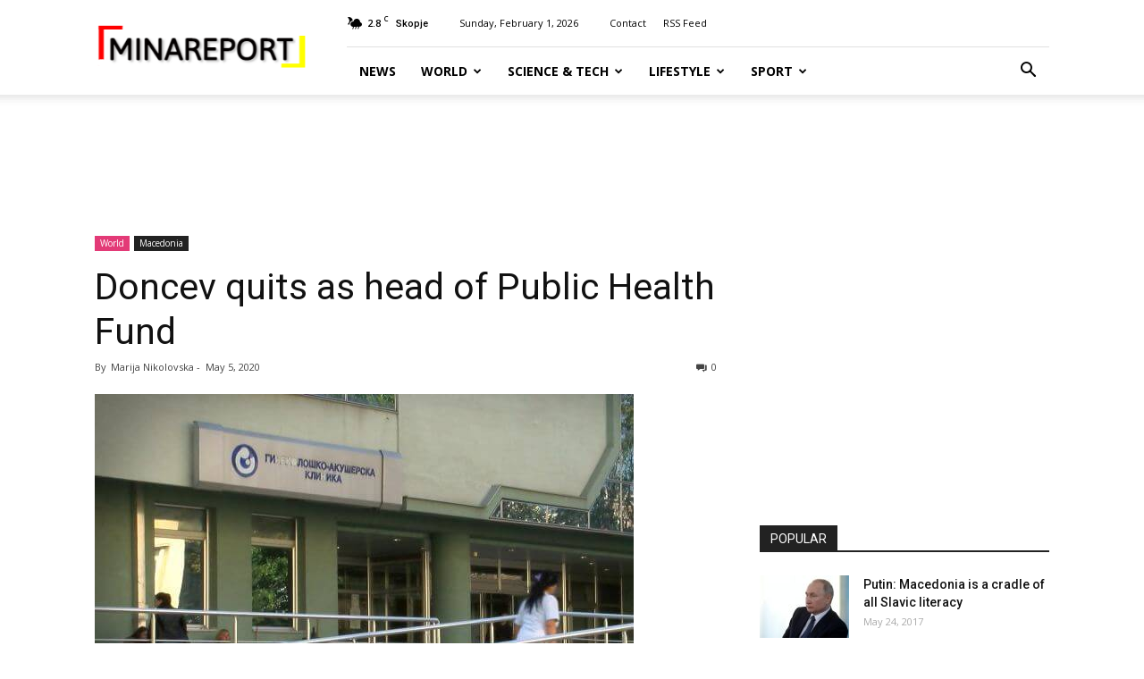

--- FILE ---
content_type: text/html; charset=UTF-8
request_url: https://www.minareport.com/doncev-quits-as-head-of-public-health-fund/
body_size: 25770
content:
<!doctype html >
 <!--[if IE 8]>    <html class="ie8" lang="en"> <![endif]-->
<!--[if IE 9]>    <html class="ie9" lang="en"> <![endif]-->
<!--[if gt IE 8]><!--> <html  xmlns="http://www.w3.org/1999/xhtml" prefix="" lang="en-US"> <!--<![endif]-->
<head>
    <title>Doncev quits as head of Public Health Fund | MINA Report</title>
    <meta name="robots" content="index, follow">
    <meta charset="UTF-8" />
    <meta name="viewport" content="width=device-width, initial-scale=1.0">
    <link rel="pingback" href="https://www.minareport.com/xmlrpc.php" />
    
<!-- BEGIN Metadata added by the Add-Meta-Tags WordPress plugin -->
<meta name="description" content="Den Doncev, the controversial head of the public healthcare FZOM fund, has resigned, MINA has learnt. According to our sources. Doncev was planning to resign after the April 12 elections, but since they were postponed, he is doing so now." />
<meta name="keywords" content="macedonia, world" />
<!-- END Metadata added by the Add-Meta-Tags WordPress plugin -->

<meta name='robots' content='max-image-preview:large' />
<meta property="og:image" content="https://www.minareport.com/wp-content/uploads/2017/08/clinic.jpg" /><link rel='dns-prefetch' href='//fonts.googleapis.com' />
<link rel="alternate" type="application/rss+xml" title="MINA Report &raquo; Feed" href="https://www.minareport.com/feed/" />
<link rel="alternate" type="application/rss+xml" title="MINA Report &raquo; Comments Feed" href="https://www.minareport.com/comments/feed/" />
<link rel="alternate" type="application/rss+xml" title="MINA Report &raquo; Doncev quits as head of Public Health Fund Comments Feed" href="https://www.minareport.com/doncev-quits-as-head-of-public-health-fund/feed/" />
<script type="text/javascript">
/* <![CDATA[ */
window._wpemojiSettings = {"baseUrl":"https:\/\/s.w.org\/images\/core\/emoji\/15.0.3\/72x72\/","ext":".png","svgUrl":"https:\/\/s.w.org\/images\/core\/emoji\/15.0.3\/svg\/","svgExt":".svg","source":{"concatemoji":"https:\/\/www.minareport.com\/wp-includes\/js\/wp-emoji-release.min.js?ver=6.5.7"}};
/*! This file is auto-generated */
!function(i,n){var o,s,e;function c(e){try{var t={supportTests:e,timestamp:(new Date).valueOf()};sessionStorage.setItem(o,JSON.stringify(t))}catch(e){}}function p(e,t,n){e.clearRect(0,0,e.canvas.width,e.canvas.height),e.fillText(t,0,0);var t=new Uint32Array(e.getImageData(0,0,e.canvas.width,e.canvas.height).data),r=(e.clearRect(0,0,e.canvas.width,e.canvas.height),e.fillText(n,0,0),new Uint32Array(e.getImageData(0,0,e.canvas.width,e.canvas.height).data));return t.every(function(e,t){return e===r[t]})}function u(e,t,n){switch(t){case"flag":return n(e,"\ud83c\udff3\ufe0f\u200d\u26a7\ufe0f","\ud83c\udff3\ufe0f\u200b\u26a7\ufe0f")?!1:!n(e,"\ud83c\uddfa\ud83c\uddf3","\ud83c\uddfa\u200b\ud83c\uddf3")&&!n(e,"\ud83c\udff4\udb40\udc67\udb40\udc62\udb40\udc65\udb40\udc6e\udb40\udc67\udb40\udc7f","\ud83c\udff4\u200b\udb40\udc67\u200b\udb40\udc62\u200b\udb40\udc65\u200b\udb40\udc6e\u200b\udb40\udc67\u200b\udb40\udc7f");case"emoji":return!n(e,"\ud83d\udc26\u200d\u2b1b","\ud83d\udc26\u200b\u2b1b")}return!1}function f(e,t,n){var r="undefined"!=typeof WorkerGlobalScope&&self instanceof WorkerGlobalScope?new OffscreenCanvas(300,150):i.createElement("canvas"),a=r.getContext("2d",{willReadFrequently:!0}),o=(a.textBaseline="top",a.font="600 32px Arial",{});return e.forEach(function(e){o[e]=t(a,e,n)}),o}function t(e){var t=i.createElement("script");t.src=e,t.defer=!0,i.head.appendChild(t)}"undefined"!=typeof Promise&&(o="wpEmojiSettingsSupports",s=["flag","emoji"],n.supports={everything:!0,everythingExceptFlag:!0},e=new Promise(function(e){i.addEventListener("DOMContentLoaded",e,{once:!0})}),new Promise(function(t){var n=function(){try{var e=JSON.parse(sessionStorage.getItem(o));if("object"==typeof e&&"number"==typeof e.timestamp&&(new Date).valueOf()<e.timestamp+604800&&"object"==typeof e.supportTests)return e.supportTests}catch(e){}return null}();if(!n){if("undefined"!=typeof Worker&&"undefined"!=typeof OffscreenCanvas&&"undefined"!=typeof URL&&URL.createObjectURL&&"undefined"!=typeof Blob)try{var e="postMessage("+f.toString()+"("+[JSON.stringify(s),u.toString(),p.toString()].join(",")+"));",r=new Blob([e],{type:"text/javascript"}),a=new Worker(URL.createObjectURL(r),{name:"wpTestEmojiSupports"});return void(a.onmessage=function(e){c(n=e.data),a.terminate(),t(n)})}catch(e){}c(n=f(s,u,p))}t(n)}).then(function(e){for(var t in e)n.supports[t]=e[t],n.supports.everything=n.supports.everything&&n.supports[t],"flag"!==t&&(n.supports.everythingExceptFlag=n.supports.everythingExceptFlag&&n.supports[t]);n.supports.everythingExceptFlag=n.supports.everythingExceptFlag&&!n.supports.flag,n.DOMReady=!1,n.readyCallback=function(){n.DOMReady=!0}}).then(function(){return e}).then(function(){var e;n.supports.everything||(n.readyCallback(),(e=n.source||{}).concatemoji?t(e.concatemoji):e.wpemoji&&e.twemoji&&(t(e.twemoji),t(e.wpemoji)))}))}((window,document),window._wpemojiSettings);
/* ]]> */
</script>
<style id='wp-emoji-styles-inline-css' type='text/css'>

	img.wp-smiley, img.emoji {
		display: inline !important;
		border: none !important;
		box-shadow: none !important;
		height: 1em !important;
		width: 1em !important;
		margin: 0 0.07em !important;
		vertical-align: -0.1em !important;
		background: none !important;
		padding: 0 !important;
	}
</style>
<link rel='stylesheet' id='wp-block-library-css' href='https://www.minareport.com/wp-includes/css/dist/block-library/style.min.css?ver=6.5.7' type='text/css' media='all' />
<style id='classic-theme-styles-inline-css' type='text/css'>
/*! This file is auto-generated */
.wp-block-button__link{color:#fff;background-color:#32373c;border-radius:9999px;box-shadow:none;text-decoration:none;padding:calc(.667em + 2px) calc(1.333em + 2px);font-size:1.125em}.wp-block-file__button{background:#32373c;color:#fff;text-decoration:none}
</style>
<style id='global-styles-inline-css' type='text/css'>
body{--wp--preset--color--black: #000000;--wp--preset--color--cyan-bluish-gray: #abb8c3;--wp--preset--color--white: #ffffff;--wp--preset--color--pale-pink: #f78da7;--wp--preset--color--vivid-red: #cf2e2e;--wp--preset--color--luminous-vivid-orange: #ff6900;--wp--preset--color--luminous-vivid-amber: #fcb900;--wp--preset--color--light-green-cyan: #7bdcb5;--wp--preset--color--vivid-green-cyan: #00d084;--wp--preset--color--pale-cyan-blue: #8ed1fc;--wp--preset--color--vivid-cyan-blue: #0693e3;--wp--preset--color--vivid-purple: #9b51e0;--wp--preset--gradient--vivid-cyan-blue-to-vivid-purple: linear-gradient(135deg,rgba(6,147,227,1) 0%,rgb(155,81,224) 100%);--wp--preset--gradient--light-green-cyan-to-vivid-green-cyan: linear-gradient(135deg,rgb(122,220,180) 0%,rgb(0,208,130) 100%);--wp--preset--gradient--luminous-vivid-amber-to-luminous-vivid-orange: linear-gradient(135deg,rgba(252,185,0,1) 0%,rgba(255,105,0,1) 100%);--wp--preset--gradient--luminous-vivid-orange-to-vivid-red: linear-gradient(135deg,rgba(255,105,0,1) 0%,rgb(207,46,46) 100%);--wp--preset--gradient--very-light-gray-to-cyan-bluish-gray: linear-gradient(135deg,rgb(238,238,238) 0%,rgb(169,184,195) 100%);--wp--preset--gradient--cool-to-warm-spectrum: linear-gradient(135deg,rgb(74,234,220) 0%,rgb(151,120,209) 20%,rgb(207,42,186) 40%,rgb(238,44,130) 60%,rgb(251,105,98) 80%,rgb(254,248,76) 100%);--wp--preset--gradient--blush-light-purple: linear-gradient(135deg,rgb(255,206,236) 0%,rgb(152,150,240) 100%);--wp--preset--gradient--blush-bordeaux: linear-gradient(135deg,rgb(254,205,165) 0%,rgb(254,45,45) 50%,rgb(107,0,62) 100%);--wp--preset--gradient--luminous-dusk: linear-gradient(135deg,rgb(255,203,112) 0%,rgb(199,81,192) 50%,rgb(65,88,208) 100%);--wp--preset--gradient--pale-ocean: linear-gradient(135deg,rgb(255,245,203) 0%,rgb(182,227,212) 50%,rgb(51,167,181) 100%);--wp--preset--gradient--electric-grass: linear-gradient(135deg,rgb(202,248,128) 0%,rgb(113,206,126) 100%);--wp--preset--gradient--midnight: linear-gradient(135deg,rgb(2,3,129) 0%,rgb(40,116,252) 100%);--wp--preset--font-size--small: 11px;--wp--preset--font-size--medium: 20px;--wp--preset--font-size--large: 32px;--wp--preset--font-size--x-large: 42px;--wp--preset--font-size--regular: 15px;--wp--preset--font-size--larger: 50px;--wp--preset--spacing--20: 0.44rem;--wp--preset--spacing--30: 0.67rem;--wp--preset--spacing--40: 1rem;--wp--preset--spacing--50: 1.5rem;--wp--preset--spacing--60: 2.25rem;--wp--preset--spacing--70: 3.38rem;--wp--preset--spacing--80: 5.06rem;--wp--preset--shadow--natural: 6px 6px 9px rgba(0, 0, 0, 0.2);--wp--preset--shadow--deep: 12px 12px 50px rgba(0, 0, 0, 0.4);--wp--preset--shadow--sharp: 6px 6px 0px rgba(0, 0, 0, 0.2);--wp--preset--shadow--outlined: 6px 6px 0px -3px rgba(255, 255, 255, 1), 6px 6px rgba(0, 0, 0, 1);--wp--preset--shadow--crisp: 6px 6px 0px rgba(0, 0, 0, 1);}:where(.is-layout-flex){gap: 0.5em;}:where(.is-layout-grid){gap: 0.5em;}body .is-layout-flex{display: flex;}body .is-layout-flex{flex-wrap: wrap;align-items: center;}body .is-layout-flex > *{margin: 0;}body .is-layout-grid{display: grid;}body .is-layout-grid > *{margin: 0;}:where(.wp-block-columns.is-layout-flex){gap: 2em;}:where(.wp-block-columns.is-layout-grid){gap: 2em;}:where(.wp-block-post-template.is-layout-flex){gap: 1.25em;}:where(.wp-block-post-template.is-layout-grid){gap: 1.25em;}.has-black-color{color: var(--wp--preset--color--black) !important;}.has-cyan-bluish-gray-color{color: var(--wp--preset--color--cyan-bluish-gray) !important;}.has-white-color{color: var(--wp--preset--color--white) !important;}.has-pale-pink-color{color: var(--wp--preset--color--pale-pink) !important;}.has-vivid-red-color{color: var(--wp--preset--color--vivid-red) !important;}.has-luminous-vivid-orange-color{color: var(--wp--preset--color--luminous-vivid-orange) !important;}.has-luminous-vivid-amber-color{color: var(--wp--preset--color--luminous-vivid-amber) !important;}.has-light-green-cyan-color{color: var(--wp--preset--color--light-green-cyan) !important;}.has-vivid-green-cyan-color{color: var(--wp--preset--color--vivid-green-cyan) !important;}.has-pale-cyan-blue-color{color: var(--wp--preset--color--pale-cyan-blue) !important;}.has-vivid-cyan-blue-color{color: var(--wp--preset--color--vivid-cyan-blue) !important;}.has-vivid-purple-color{color: var(--wp--preset--color--vivid-purple) !important;}.has-black-background-color{background-color: var(--wp--preset--color--black) !important;}.has-cyan-bluish-gray-background-color{background-color: var(--wp--preset--color--cyan-bluish-gray) !important;}.has-white-background-color{background-color: var(--wp--preset--color--white) !important;}.has-pale-pink-background-color{background-color: var(--wp--preset--color--pale-pink) !important;}.has-vivid-red-background-color{background-color: var(--wp--preset--color--vivid-red) !important;}.has-luminous-vivid-orange-background-color{background-color: var(--wp--preset--color--luminous-vivid-orange) !important;}.has-luminous-vivid-amber-background-color{background-color: var(--wp--preset--color--luminous-vivid-amber) !important;}.has-light-green-cyan-background-color{background-color: var(--wp--preset--color--light-green-cyan) !important;}.has-vivid-green-cyan-background-color{background-color: var(--wp--preset--color--vivid-green-cyan) !important;}.has-pale-cyan-blue-background-color{background-color: var(--wp--preset--color--pale-cyan-blue) !important;}.has-vivid-cyan-blue-background-color{background-color: var(--wp--preset--color--vivid-cyan-blue) !important;}.has-vivid-purple-background-color{background-color: var(--wp--preset--color--vivid-purple) !important;}.has-black-border-color{border-color: var(--wp--preset--color--black) !important;}.has-cyan-bluish-gray-border-color{border-color: var(--wp--preset--color--cyan-bluish-gray) !important;}.has-white-border-color{border-color: var(--wp--preset--color--white) !important;}.has-pale-pink-border-color{border-color: var(--wp--preset--color--pale-pink) !important;}.has-vivid-red-border-color{border-color: var(--wp--preset--color--vivid-red) !important;}.has-luminous-vivid-orange-border-color{border-color: var(--wp--preset--color--luminous-vivid-orange) !important;}.has-luminous-vivid-amber-border-color{border-color: var(--wp--preset--color--luminous-vivid-amber) !important;}.has-light-green-cyan-border-color{border-color: var(--wp--preset--color--light-green-cyan) !important;}.has-vivid-green-cyan-border-color{border-color: var(--wp--preset--color--vivid-green-cyan) !important;}.has-pale-cyan-blue-border-color{border-color: var(--wp--preset--color--pale-cyan-blue) !important;}.has-vivid-cyan-blue-border-color{border-color: var(--wp--preset--color--vivid-cyan-blue) !important;}.has-vivid-purple-border-color{border-color: var(--wp--preset--color--vivid-purple) !important;}.has-vivid-cyan-blue-to-vivid-purple-gradient-background{background: var(--wp--preset--gradient--vivid-cyan-blue-to-vivid-purple) !important;}.has-light-green-cyan-to-vivid-green-cyan-gradient-background{background: var(--wp--preset--gradient--light-green-cyan-to-vivid-green-cyan) !important;}.has-luminous-vivid-amber-to-luminous-vivid-orange-gradient-background{background: var(--wp--preset--gradient--luminous-vivid-amber-to-luminous-vivid-orange) !important;}.has-luminous-vivid-orange-to-vivid-red-gradient-background{background: var(--wp--preset--gradient--luminous-vivid-orange-to-vivid-red) !important;}.has-very-light-gray-to-cyan-bluish-gray-gradient-background{background: var(--wp--preset--gradient--very-light-gray-to-cyan-bluish-gray) !important;}.has-cool-to-warm-spectrum-gradient-background{background: var(--wp--preset--gradient--cool-to-warm-spectrum) !important;}.has-blush-light-purple-gradient-background{background: var(--wp--preset--gradient--blush-light-purple) !important;}.has-blush-bordeaux-gradient-background{background: var(--wp--preset--gradient--blush-bordeaux) !important;}.has-luminous-dusk-gradient-background{background: var(--wp--preset--gradient--luminous-dusk) !important;}.has-pale-ocean-gradient-background{background: var(--wp--preset--gradient--pale-ocean) !important;}.has-electric-grass-gradient-background{background: var(--wp--preset--gradient--electric-grass) !important;}.has-midnight-gradient-background{background: var(--wp--preset--gradient--midnight) !important;}.has-small-font-size{font-size: var(--wp--preset--font-size--small) !important;}.has-medium-font-size{font-size: var(--wp--preset--font-size--medium) !important;}.has-large-font-size{font-size: var(--wp--preset--font-size--large) !important;}.has-x-large-font-size{font-size: var(--wp--preset--font-size--x-large) !important;}
.wp-block-navigation a:where(:not(.wp-element-button)){color: inherit;}
:where(.wp-block-post-template.is-layout-flex){gap: 1.25em;}:where(.wp-block-post-template.is-layout-grid){gap: 1.25em;}
:where(.wp-block-columns.is-layout-flex){gap: 2em;}:where(.wp-block-columns.is-layout-grid){gap: 2em;}
.wp-block-pullquote{font-size: 1.5em;line-height: 1.6;}
</style>
<link rel='stylesheet' id='google-fonts-style-css' href='https://fonts.googleapis.com/css?family=Open+Sans%3A300italic%2C400%2C400italic%2C600%2C600italic%2C700%7CRoboto%3A300%2C400%2C400italic%2C500%2C500italic%2C700%2C900&#038;ver=9.5' type='text/css' media='all' />
<link rel='stylesheet' id='js_composer_front-css' href='https://www.minareport.com/wp-content/plugins/js_composer/assets/css/js_composer.min.css?ver=4.12.1' type='text/css' media='all' />
<link rel='stylesheet' id='td-theme-css' href='https://www.minareport.com/wp-content/themes/Newspaper/style.css?ver=9.5' type='text/css' media='all' />
<script type="text/javascript" src="https://www.minareport.com/wp-includes/js/jquery/jquery.min.js?ver=3.7.1" id="jquery-core-js"></script>
<script type="text/javascript" src="https://www.minareport.com/wp-includes/js/jquery/jquery-migrate.min.js?ver=3.4.1" id="jquery-migrate-js"></script>
<link rel="https://api.w.org/" href="https://www.minareport.com/wp-json/" /><link rel="alternate" type="application/json" href="https://www.minareport.com/wp-json/wp/v2/posts/14621" /><link rel="EditURI" type="application/rsd+xml" title="RSD" href="https://www.minareport.com/xmlrpc.php?rsd" />
<meta name="generator" content="WordPress 6.5.7" />
<link rel="canonical" href="https://www.minareport.com/doncev-quits-as-head-of-public-health-fund/" />
<link rel='shortlink' href='https://www.minareport.com/?p=14621' />
<link rel="alternate" type="application/json+oembed" href="https://www.minareport.com/wp-json/oembed/1.0/embed?url=https%3A%2F%2Fwww.minareport.com%2Fdoncev-quits-as-head-of-public-health-fund%2F" />
<link rel="alternate" type="text/xml+oembed" href="https://www.minareport.com/wp-json/oembed/1.0/embed?url=https%3A%2F%2Fwww.minareport.com%2Fdoncev-quits-as-head-of-public-health-fund%2F&#038;format=xml" />
<!--[if lt IE 9]><script src="https://cdnjs.cloudflare.com/ajax/libs/html5shiv/3.7.3/html5shiv.js"></script><![endif]-->
    <meta name="generator" content="Powered by Visual Composer - drag and drop page builder for WordPress."/>
<!--[if lte IE 9]><link rel="stylesheet" type="text/css" href="https://www.minareport.com/wp-content/plugins/js_composer/assets/css/vc_lte_ie9.min.css" media="screen"><![endif]--><!--[if IE  8]><link rel="stylesheet" type="text/css" href="https://www.minareport.com/wp-content/plugins/js_composer/assets/css/vc-ie8.min.css" media="screen"><![endif]-->
<!-- JS generated by theme -->

<script>
    
    

	    var tdBlocksArray = []; //here we store all the items for the current page

	    //td_block class - each ajax block uses a object of this class for requests
	    function tdBlock() {
		    this.id = '';
		    this.block_type = 1; //block type id (1-234 etc)
		    this.atts = '';
		    this.td_column_number = '';
		    this.td_current_page = 1; //
		    this.post_count = 0; //from wp
		    this.found_posts = 0; //from wp
		    this.max_num_pages = 0; //from wp
		    this.td_filter_value = ''; //current live filter value
		    this.is_ajax_running = false;
		    this.td_user_action = ''; // load more or infinite loader (used by the animation)
		    this.header_color = '';
		    this.ajax_pagination_infinite_stop = ''; //show load more at page x
	    }


        // td_js_generator - mini detector
        (function(){
            var htmlTag = document.getElementsByTagName("html")[0];

	        if ( navigator.userAgent.indexOf("MSIE 10.0") > -1 ) {
                htmlTag.className += ' ie10';
            }

            if ( !!navigator.userAgent.match(/Trident.*rv\:11\./) ) {
                htmlTag.className += ' ie11';
            }

	        if ( navigator.userAgent.indexOf("Edge") > -1 ) {
                htmlTag.className += ' ieEdge';
            }

            if ( /(iPad|iPhone|iPod)/g.test(navigator.userAgent) ) {
                htmlTag.className += ' td-md-is-ios';
            }

            var user_agent = navigator.userAgent.toLowerCase();
            if ( user_agent.indexOf("android") > -1 ) {
                htmlTag.className += ' td-md-is-android';
            }

            if ( -1 !== navigator.userAgent.indexOf('Mac OS X')  ) {
                htmlTag.className += ' td-md-is-os-x';
            }

            if ( /chrom(e|ium)/.test(navigator.userAgent.toLowerCase()) ) {
               htmlTag.className += ' td-md-is-chrome';
            }

            if ( -1 !== navigator.userAgent.indexOf('Firefox') ) {
                htmlTag.className += ' td-md-is-firefox';
            }

            if ( -1 !== navigator.userAgent.indexOf('Safari') && -1 === navigator.userAgent.indexOf('Chrome') ) {
                htmlTag.className += ' td-md-is-safari';
            }

            if( -1 !== navigator.userAgent.indexOf('IEMobile') ){
                htmlTag.className += ' td-md-is-iemobile';
            }

        })();




        var tdLocalCache = {};

        ( function () {
            "use strict";

            tdLocalCache = {
                data: {},
                remove: function (resource_id) {
                    delete tdLocalCache.data[resource_id];
                },
                exist: function (resource_id) {
                    return tdLocalCache.data.hasOwnProperty(resource_id) && tdLocalCache.data[resource_id] !== null;
                },
                get: function (resource_id) {
                    return tdLocalCache.data[resource_id];
                },
                set: function (resource_id, cachedData) {
                    tdLocalCache.remove(resource_id);
                    tdLocalCache.data[resource_id] = cachedData;
                }
            };
        })();

    
    
var td_viewport_interval_list=[{"limitBottom":767,"sidebarWidth":228},{"limitBottom":1018,"sidebarWidth":300},{"limitBottom":1140,"sidebarWidth":324}];
var td_animation_stack_effect="type0";
var tds_animation_stack=true;
var td_animation_stack_specific_selectors=".entry-thumb, img";
var td_animation_stack_general_selectors=".td-animation-stack img, .td-animation-stack .entry-thumb, .post img";
var td_ajax_url="https:\/\/www.minareport.com\/wp-admin\/admin-ajax.php?td_theme_name=Newspaper&v=9.5";
var td_get_template_directory_uri="https:\/\/www.minareport.com\/wp-content\/themes\/Newspaper";
var tds_snap_menu="smart_snap_always";
var tds_logo_on_sticky="show_header_logo";
var tds_header_style="8";
var td_please_wait="Please wait...";
var td_email_user_pass_incorrect="User or password incorrect!";
var td_email_user_incorrect="Email or username incorrect!";
var td_email_incorrect="Email incorrect!";
var tds_more_articles_on_post_enable="";
var tds_more_articles_on_post_time_to_wait="";
var tds_more_articles_on_post_pages_distance_from_top=0;
var tds_theme_color_site_wide="#4db2ec";
var tds_smart_sidebar="enabled";
var tdThemeName="Newspaper";
var td_magnific_popup_translation_tPrev="Previous (Left arrow key)";
var td_magnific_popup_translation_tNext="Next (Right arrow key)";
var td_magnific_popup_translation_tCounter="%curr% of %total%";
var td_magnific_popup_translation_ajax_tError="The content from %url% could not be loaded.";
var td_magnific_popup_translation_image_tError="The image #%curr% could not be loaded.";
var tdDateNamesI18n={"month_names":["January","February","March","April","May","June","July","August","September","October","November","December"],"month_names_short":["Jan","Feb","Mar","Apr","May","Jun","Jul","Aug","Sep","Oct","Nov","Dec"],"day_names":["Sunday","Monday","Tuesday","Wednesday","Thursday","Friday","Saturday"],"day_names_short":["Sun","Mon","Tue","Wed","Thu","Fri","Sat"]};
var td_ad_background_click_link="";
var td_ad_background_click_target="";
</script>


<!-- Header style compiled by theme -->

<style>
    
.block-title > span,
    .block-title > span > a,
    .block-title > a,
    .block-title > label,
    .widgettitle,
    .widgettitle:after,
    .td-trending-now-title,
    .td-trending-now-wrapper:hover .td-trending-now-title,
    .wpb_tabs li.ui-tabs-active a,
    .wpb_tabs li:hover a,
    .vc_tta-container .vc_tta-color-grey.vc_tta-tabs-position-top.vc_tta-style-classic .vc_tta-tabs-container .vc_tta-tab.vc_active > a,
    .vc_tta-container .vc_tta-color-grey.vc_tta-tabs-position-top.vc_tta-style-classic .vc_tta-tabs-container .vc_tta-tab:hover > a,
    .td_block_template_1 .td-related-title .td-cur-simple-item,
    .woocommerce .product .products h2:not(.woocommerce-loop-product__title),
    .td-subcat-filter .td-subcat-dropdown:hover .td-subcat-more,
    .td-weather-information:before,
    .td-weather-week:before,
    .td_block_exchange .td-exchange-header:before,
    .td-theme-wrap .td_block_template_3 .td-block-title > *,
    .td-theme-wrap .td_block_template_4 .td-block-title > *,
    .td-theme-wrap .td_block_template_7 .td-block-title > *,
    .td-theme-wrap .td_block_template_9 .td-block-title:after,
    .td-theme-wrap .td_block_template_10 .td-block-title::before,
    .td-theme-wrap .td_block_template_11 .td-block-title::before,
    .td-theme-wrap .td_block_template_11 .td-block-title::after,
    .td-theme-wrap .td_block_template_14 .td-block-title,
    .td-theme-wrap .td_block_template_15 .td-block-title:before,
    .td-theme-wrap .td_block_template_17 .td-block-title:before {
        background-color: #222222;
    }

    .woocommerce div.product .woocommerce-tabs ul.tabs li.active {
    	background-color: #222222 !important;
    }

    .block-title,
    .td_block_template_1 .td-related-title,
    .wpb_tabs .wpb_tabs_nav,
    .vc_tta-container .vc_tta-color-grey.vc_tta-tabs-position-top.vc_tta-style-classic .vc_tta-tabs-container,
    .woocommerce div.product .woocommerce-tabs ul.tabs:before,
    .td-theme-wrap .td_block_template_5 .td-block-title > *,
    .td-theme-wrap .td_block_template_17 .td-block-title,
    .td-theme-wrap .td_block_template_17 .td-block-title::before {
        border-color: #222222;
    }

    .td-theme-wrap .td_block_template_4 .td-block-title > *:before,
    .td-theme-wrap .td_block_template_17 .td-block-title::after {
        border-color: #222222 transparent transparent transparent;
    }
    
    .td-theme-wrap .td_block_template_4 .td-related-title .td-cur-simple-item:before {
        border-color: #222222 transparent transparent transparent !important;
    }
</style>

<script>
  (function(i,s,o,g,r,a,m){i['GoogleAnalyticsObject']=r;i[r]=i[r]||function(){
  (i[r].q=i[r].q||[]).push(arguments)},i[r].l=1*new Date();a=s.createElement(o),
  m=s.getElementsByTagName(o)[0];a.async=1;a.src=g;m.parentNode.insertBefore(a,m)
  })(window,document,'script','https://www.google-analytics.com/analytics.js','ga');

  ga('create', 'UA-75224544-3', 'auto');
  ga('send', 'pageview');

</script><noscript><style type="text/css"> .wpb_animate_when_almost_visible { opacity: 1; }</style></noscript></head>

<body class="post-template-default single single-post postid-14621 single-format-standard doncev-quits-as-head-of-public-health-fund global-block-template-1 wpb-js-composer js-comp-ver-4.12.1 vc_responsive td-animation-stack-type0 td-full-layout" itemscope="itemscope" itemtype="https://schema.org/WebPage">

        <div class="td-scroll-up"><i class="td-icon-menu-up"></i></div>
    
    <div class="td-menu-background"></div>
<div id="td-mobile-nav">
    <div class="td-mobile-container">
        <!-- mobile menu top section -->
        <div class="td-menu-socials-wrap">
            <!-- socials -->
            <div class="td-menu-socials">
                
        <span class="td-social-icon-wrap">
            <a target="_blank" href="#" title="Facebook">
                <i class="td-icon-font td-icon-facebook"></i>
            </a>
        </span>
        <span class="td-social-icon-wrap">
            <a target="_blank" href="#" title="Twitter">
                <i class="td-icon-font td-icon-twitter"></i>
            </a>
        </span>
        <span class="td-social-icon-wrap">
            <a target="_blank" href="#" title="Vimeo">
                <i class="td-icon-font td-icon-vimeo"></i>
            </a>
        </span>
        <span class="td-social-icon-wrap">
            <a target="_blank" href="#" title="VKontakte">
                <i class="td-icon-font td-icon-vk"></i>
            </a>
        </span>
        <span class="td-social-icon-wrap">
            <a target="_blank" href="#" title="Youtube">
                <i class="td-icon-font td-icon-youtube"></i>
            </a>
        </span>            </div>
            <!-- close button -->
            <div class="td-mobile-close">
                <a href="#"><i class="td-icon-close-mobile"></i></a>
            </div>
        </div>

        <!-- login section -->
        
        <!-- menu section -->
        <div class="td-mobile-content">
            <div class="menu-td-demo-header-menu-container"><ul id="menu-td-demo-header-menu" class="td-mobile-main-menu"><li id="menu-item-356" class="menu-item menu-item-type-post_type menu-item-object-page menu-item-home menu-item-first menu-item-356"><a href="https://www.minareport.com/">News</a></li>
<li id="menu-item-357" class="menu-item menu-item-type-custom menu-item-object-custom menu-item-has-children menu-item-357"><a href="https://www.minareport.com/category/world/">World<i class="td-icon-menu-right td-element-after"></i></a>
<ul class="sub-menu">
	<li id="menu-item-0" class="menu-item-0"><a href="https://www.minareport.com/category/world/asia-australia/">Asia &amp; Australia</a></li>
	<li class="menu-item-0"><a href="https://www.minareport.com/category/world/balkans/">Balkans</a></li>
	<li class="menu-item-0"><a href="https://www.minareport.com/category/world/europe/">Europe</a></li>
	<li class="menu-item-0"><a href="https://www.minareport.com/category/world/macedonia/">Macedonia</a></li>
	<li class="menu-item-0"><a href="https://www.minareport.com/category/world/middle-east-africa/">Middle East &amp; Africa</a></li>
	<li class="menu-item-0"><a href="https://www.minareport.com/category/world/north-america/">North America</a></li>
	<li class="menu-item-0"><a href="https://www.minareport.com/category/world/south-america/">South America</a></li>
</ul>
</li>
<li id="menu-item-358" class="menu-item menu-item-type-custom menu-item-object-custom menu-item-358"><a href="https://www.minareport.com/category/science-tech/">Science &#038; Tech</a></li>
<li id="menu-item-359" class="menu-item menu-item-type-custom menu-item-object-custom menu-item-has-children menu-item-359"><a href="https://www.minareport.com/category/lifestyle/">Lifestyle<i class="td-icon-menu-right td-element-after"></i></a>
<ul class="sub-menu">
	<li class="menu-item-0"><a href="https://www.minareport.com/category/lifestyle/business/">Business</a></li>
	<li class="menu-item-0"><a href="https://www.minareport.com/category/lifestyle/cuisine/">Cuisine</a></li>
	<li class="menu-item-0"><a href="https://www.minareport.com/category/lifestyle/entertainment/">Entertainment</a></li>
	<li class="menu-item-0"><a href="https://www.minareport.com/category/lifestyle/health-fitness/">Health &amp; Fitness</a></li>
	<li class="menu-item-0"><a href="https://www.minareport.com/category/lifestyle/humor/">Humor</a></li>
	<li class="menu-item-0"><a href="https://www.minareport.com/category/lifestyle/odd/">Odd</a></li>
	<li class="menu-item-0"><a href="https://www.minareport.com/category/lifestyle/travel/">Travel</a></li>
</ul>
</li>
<li id="menu-item-360" class="menu-item menu-item-type-custom menu-item-object-custom menu-item-360"><a href="https://www.minareport.com/category/sport/">Sport</a></li>
</ul></div>        </div>
    </div>

    <!-- register/login section -->
    </div>    <div class="td-search-background"></div>
<div class="td-search-wrap-mob">
	<div class="td-drop-down-search" aria-labelledby="td-header-search-button">
		<form method="get" class="td-search-form" action="https://www.minareport.com/">
			<!-- close button -->
			<div class="td-search-close">
				<a href="#"><i class="td-icon-close-mobile"></i></a>
			</div>
			<div role="search" class="td-search-input">
				<span>Search</span>
				<input id="td-header-search-mob" type="text" value="" name="s" autocomplete="off" />
			</div>
		</form>
		<div id="td-aj-search-mob"></div>
	</div>
</div>

    <style>
        @media (max-width: 767px) {
            .td-header-desktop-wrap {
                display: none;
            }
        }
        @media (min-width: 767px) {
            .td-header-mobile-wrap {
                display: none;
            }
        }
    </style>
    
    <div id="td-outer-wrap" class="td-theme-wrap">
    
        
            <div class="tdc-header-wrap ">

            <!--
Header style 8
-->


<div class="td-header-wrap td-header-style-8 ">
    
    <div class="td-container ">
        <div class="td-header-sp-logo">
                    <a class="td-main-logo" href="https://www.minareport.com/">
            <img class="td-retina-data" data-retina="http://www.minareport.com/wp-content/uploads/2017/04/logo-header2.png" src="http://www.minareport.com/wp-content/uploads/2017/04/logo-header2.png" alt=""/>
            <span class="td-visual-hidden">MINA Report</span>
        </a>
            </div>
    </div>
    <div class="td-header-top-menu-full td-container-wrap ">
        <div class="td-container">
            <div class="td-header-row td-header-top-menu">
                
    <div class="top-bar-style-1">
        
<div class="td-header-sp-top-menu">


	<!-- td weather source: cache -->		<div class="td-weather-top-widget" id="td_top_weather_uid">
			<i class="td-icons rain-n"></i>
			<div class="td-weather-now" data-block-uid="td_top_weather_uid">
				<span class="td-big-degrees">2.8</span>
				<span class="td-weather-unit">C</span>
			</div>
			<div class="td-weather-header">
				<div class="td-weather-city">Skopje</div>
			</div>
		</div>
		        <div class="td_data_time">
            <div >

                Sunday, February 1, 2026
            </div>
        </div>
    <div class="menu-top-container"><ul id="menu-td-demo-top-menu" class="top-header-menu"><li id="menu-item-336" class="menu-item menu-item-type-post_type menu-item-object-page menu-item-first td-menu-item td-normal-menu menu-item-336"><a href="https://www.minareport.com/contact/">Contact</a></li>
<li id="menu-item-941" class="menu-item menu-item-type-custom menu-item-object-custom td-menu-item td-normal-menu menu-item-941"><a href="http://www.minareport.com/feed/">RSS Feed</a></li>
</ul></div></div>
        <div class="td-header-sp-top-widget">
    
    </div>    </div>

<!-- LOGIN MODAL -->
            </div>
        </div>
    </div>
    <div class="td-header-menu-wrap-full td-container-wrap ">
        
        <div class="td-header-menu-wrap td-header-gradient ">
            <div class="td-container">
                <div class="td-header-row td-header-main-menu">
                    <div id="td-header-menu" role="navigation">
    <div id="td-top-mobile-toggle"><a href="#"><i class="td-icon-font td-icon-mobile"></i></a></div>
    <div class="td-main-menu-logo td-logo-in-header">
        		<a class="td-mobile-logo td-sticky-header" href="https://www.minareport.com/">
			<img src="http://www.minareport.com/wp-content/uploads/2017/05/logo-white2.png" alt=""/>
		</a>
			<a class="td-header-logo td-sticky-header" href="https://www.minareport.com/">
			<img class="td-retina-data" data-retina="http://www.minareport.com/wp-content/uploads/2017/04/logo-header2.png" src="http://www.minareport.com/wp-content/uploads/2017/04/logo-header2.png" alt=""/>
		</a>
	    </div>
    <div class="menu-td-demo-header-menu-container"><ul id="menu-td-demo-header-menu-1" class="sf-menu"><li class="menu-item menu-item-type-post_type menu-item-object-page menu-item-home menu-item-first td-menu-item td-normal-menu menu-item-356"><a href="https://www.minareport.com/">News</a></li>
<li class="menu-item menu-item-type-custom menu-item-object-custom td-menu-item td-mega-menu menu-item-357"><a href="https://www.minareport.com/category/world/">World</a>
<ul class="sub-menu">
	<li class="menu-item-0"><div class="td-container-border"><div class="td-mega-grid"><div class="td_block_wrap td_block_mega_menu td_uid_1_697fca795f7d7_rand td_with_ajax_pagination td-pb-border-top td_block_template_1"  data-td-block-uid="td_uid_1_697fca795f7d7" ><script>var block_td_uid_1_697fca795f7d7 = new tdBlock();
block_td_uid_1_697fca795f7d7.id = "td_uid_1_697fca795f7d7";
block_td_uid_1_697fca795f7d7.atts = '{"limit":4,"td_column_number":3,"ajax_pagination":"next_prev","category_id":"46","show_child_cat":30,"td_ajax_filter_type":"td_category_ids_filter","td_ajax_preloading":"","block_template_id":"","header_color":"","ajax_pagination_infinite_stop":"","offset":"","td_filter_default_txt":"","td_ajax_filter_ids":"","el_class":"","color_preset":"","border_top":"","css":"","tdc_css":"","class":"td_uid_1_697fca795f7d7_rand","tdc_css_class":"td_uid_1_697fca795f7d7_rand","tdc_css_class_style":"td_uid_1_697fca795f7d7_rand_style"}';
block_td_uid_1_697fca795f7d7.td_column_number = "3";
block_td_uid_1_697fca795f7d7.block_type = "td_block_mega_menu";
block_td_uid_1_697fca795f7d7.post_count = "4";
block_td_uid_1_697fca795f7d7.found_posts = "5666";
block_td_uid_1_697fca795f7d7.header_color = "";
block_td_uid_1_697fca795f7d7.ajax_pagination_infinite_stop = "";
block_td_uid_1_697fca795f7d7.max_num_pages = "1417";
tdBlocksArray.push(block_td_uid_1_697fca795f7d7);
</script><div class="td_mega_menu_sub_cats"><div class="block-mega-child-cats"><a class="cur-sub-cat mega-menu-sub-cat-td_uid_1_697fca795f7d7" id="td_uid_2_697fca7977b24" data-td_block_id="td_uid_1_697fca795f7d7" data-td_filter_value="" href="https://www.minareport.com/category/world/">All</a><a class="mega-menu-sub-cat-td_uid_1_697fca795f7d7"  id="td_uid_3_697fca7977b80" data-td_block_id="td_uid_1_697fca795f7d7" data-td_filter_value="49" href="https://www.minareport.com/category/world/asia-australia/">Asia &amp; Australia</a><a class="mega-menu-sub-cat-td_uid_1_697fca795f7d7"  id="td_uid_4_697fca7977bb5" data-td_block_id="td_uid_1_697fca795f7d7" data-td_filter_value="59" href="https://www.minareport.com/category/world/balkans/">Balkans</a><a class="mega-menu-sub-cat-td_uid_1_697fca795f7d7"  id="td_uid_5_697fca7977be3" data-td_block_id="td_uid_1_697fca795f7d7" data-td_filter_value="48" href="https://www.minareport.com/category/world/europe/">Europe</a><a class="mega-menu-sub-cat-td_uid_1_697fca795f7d7"  id="td_uid_6_697fca7977c0e" data-td_block_id="td_uid_1_697fca795f7d7" data-td_filter_value="58" href="https://www.minareport.com/category/world/macedonia/">Macedonia</a><a class="mega-menu-sub-cat-td_uid_1_697fca795f7d7"  id="td_uid_7_697fca7977c3b" data-td_block_id="td_uid_1_697fca795f7d7" data-td_filter_value="50" href="https://www.minareport.com/category/world/middle-east-africa/">Middle East &amp; Africa</a><a class="mega-menu-sub-cat-td_uid_1_697fca795f7d7"  id="td_uid_8_697fca7977c84" data-td_block_id="td_uid_1_697fca795f7d7" data-td_filter_value="47" href="https://www.minareport.com/category/world/north-america/">North America</a><a class="mega-menu-sub-cat-td_uid_1_697fca795f7d7"  id="td_uid_9_697fca7977cb1" data-td_block_id="td_uid_1_697fca795f7d7" data-td_filter_value="79" href="https://www.minareport.com/category/world/south-america/">South America</a></div></div><div id=td_uid_1_697fca795f7d7 class="td_block_inner"><div class="td-mega-row"><div class="td-mega-span">
        <div class="td_module_mega_menu td-animation-stack td_module_no_thumb td_mod_mega_menu">
            <div class="td-module-image">
                                <a href="https://www.minareport.com/category/world/north-america/" class="td-post-category">North America</a>            </div>

            <div class="item-details">
                <h3 class="entry-title td-module-title"><a href="https://www.minareport.com/white-house-meets-with-alberta-reps/" rel="bookmark" title="White House Meets with Alberta Reps">White House Meets with Alberta Reps</a></h3>            </div>
        </div>
        </div><div class="td-mega-span">
        <div class="td_module_mega_menu td-animation-stack td_module_no_thumb td_mod_mega_menu">
            <div class="td-module-image">
                                <a href="https://www.minareport.com/category/world/middle-east-africa/" class="td-post-category">Middle East &amp; Africa</a>            </div>

            <div class="item-details">
                <h3 class="entry-title td-module-title"><a href="https://www.minareport.com/trump-pushes-his-eu-servants-to-designate-irans-army-as-terrorists/" rel="bookmark" title="Trump Pushes his EU Servants to Designate Iran&#8217;s Army as &#8220;Terrorists&#8221;">Trump Pushes his EU Servants to Designate Iran&#8217;s Army as &#8220;Terrorists&#8221;</a></h3>            </div>
        </div>
        </div><div class="td-mega-span">
        <div class="td_module_mega_menu td-animation-stack td_module_no_thumb td_mod_mega_menu">
            <div class="td-module-image">
                                <a href="https://www.minareport.com/category/world/middle-east-africa/" class="td-post-category">Middle East &amp; Africa</a>            </div>

            <div class="item-details">
                <h3 class="entry-title td-module-title"><a href="https://www.minareport.com/trump-to-iran-time-is-running-out-iran-says-who/" rel="bookmark" title="Trump to Iran: Time is Running Out   Iran: Says Who?">Trump to Iran: Time is Running Out   Iran: Says&#8230;</a></h3>            </div>
        </div>
        </div><div class="td-mega-span">
        <div class="td_module_mega_menu td-animation-stack td_module_no_thumb td_mod_mega_menu">
            <div class="td-module-image">
                                <a href="https://www.minareport.com/category/world/middle-east-africa/" class="td-post-category">Middle East &amp; Africa</a>            </div>

            <div class="item-details">
                <h3 class="entry-title td-module-title"><a href="https://www.minareport.com/teheran-cheers-us-unrest-instant-karma/" rel="bookmark" title="Teheran Cheers US Unrest: Instant Karma">Teheran Cheers US Unrest: Instant Karma</a></h3>            </div>
        </div>
        </div></div></div><div class="td-next-prev-wrap"><a href="#" class="td-ajax-prev-page ajax-page-disabled" id="prev-page-td_uid_1_697fca795f7d7" data-td_block_id="td_uid_1_697fca795f7d7"><i class="td-icon-font td-icon-menu-left"></i></a><a href="#"  class="td-ajax-next-page" id="next-page-td_uid_1_697fca795f7d7" data-td_block_id="td_uid_1_697fca795f7d7"><i class="td-icon-font td-icon-menu-right"></i></a></div><div class="clearfix"></div></div> <!-- ./block1 --></div></div></li>
</ul>
</li>
<li class="menu-item menu-item-type-custom menu-item-object-custom td-menu-item td-mega-menu menu-item-358"><a href="https://www.minareport.com/category/science-tech/">Science &#038; Tech</a>
<ul class="sub-menu">
	<li class="menu-item-0"><div class="td-container-border"><div class="td-mega-grid"><div class="td_block_wrap td_block_mega_menu td_uid_10_697fca7978444_rand td-no-subcats td_with_ajax_pagination td-pb-border-top td_block_template_1"  data-td-block-uid="td_uid_10_697fca7978444" ><script>var block_td_uid_10_697fca7978444 = new tdBlock();
block_td_uid_10_697fca7978444.id = "td_uid_10_697fca7978444";
block_td_uid_10_697fca7978444.atts = '{"limit":"5","td_column_number":3,"ajax_pagination":"next_prev","category_id":"51","show_child_cat":30,"td_ajax_filter_type":"td_category_ids_filter","td_ajax_preloading":"","block_template_id":"","header_color":"","ajax_pagination_infinite_stop":"","offset":"","td_filter_default_txt":"","td_ajax_filter_ids":"","el_class":"","color_preset":"","border_top":"","css":"","tdc_css":"","class":"td_uid_10_697fca7978444_rand","tdc_css_class":"td_uid_10_697fca7978444_rand","tdc_css_class_style":"td_uid_10_697fca7978444_rand_style"}';
block_td_uid_10_697fca7978444.td_column_number = "3";
block_td_uid_10_697fca7978444.block_type = "td_block_mega_menu";
block_td_uid_10_697fca7978444.post_count = "5";
block_td_uid_10_697fca7978444.found_posts = "293";
block_td_uid_10_697fca7978444.header_color = "";
block_td_uid_10_697fca7978444.ajax_pagination_infinite_stop = "";
block_td_uid_10_697fca7978444.max_num_pages = "59";
tdBlocksArray.push(block_td_uid_10_697fca7978444);
</script><div id=td_uid_10_697fca7978444 class="td_block_inner"><div class="td-mega-row"><div class="td-mega-span">
        <div class="td_module_mega_menu td-animation-stack td_module_no_thumb td_mod_mega_menu">
            <div class="td-module-image">
                                <a href="https://www.minareport.com/category/science-tech/" class="td-post-category">Science &amp; Tech</a>            </div>

            <div class="item-details">
                <h3 class="entry-title td-module-title"><a href="https://www.minareport.com/eus-digital-feudalism-privacy-only-for-the-wealthy/" rel="bookmark" title="EU&#8217;s Digital Feudalism: Privacy Only for the Wealthy">EU&#8217;s Digital Feudalism: Privacy Only for the Wealthy</a></h3>            </div>
        </div>
        </div><div class="td-mega-span">
        <div class="td_module_mega_menu td-animation-stack td_module_no_thumb td_mod_mega_menu">
            <div class="td-module-image">
                                <a href="https://www.minareport.com/category/science-tech/" class="td-post-category">Science &amp; Tech</a>            </div>

            <div class="item-details">
                <h3 class="entry-title td-module-title"><a href="https://www.minareport.com/telegram-ceo-germany-prevented-eu-from-spying-on-every-phone-in-the-union/" rel="bookmark" title="Telegram CEO: Germany prevented EU from Spying on Every Phone in the Union">Telegram CEO: Germany prevented EU from Spying on Every Phone in&#8230;</a></h3>            </div>
        </div>
        </div><div class="td-mega-span">
        <div class="td_module_mega_menu td-animation-stack td_module_no_thumb td_mod_mega_menu">
            <div class="td-module-image">
                                <a href="https://www.minareport.com/category/science-tech/" class="td-post-category">Science &amp; Tech</a>            </div>

            <div class="item-details">
                <h3 class="entry-title td-module-title"><a href="https://www.minareport.com/cnn-fully-jabbed-dying-from-covid/" rel="bookmark" title="CNN&#8217;s Latest Headline: The Fully Jabbed Are &#8220;Dying From Covid&#8221;">CNN&#8217;s Latest Headline: The Fully Jabbed Are &#8220;Dying From Covid&#8221;</a></h3>            </div>
        </div>
        </div><div class="td-mega-span">
        <div class="td_module_mega_menu td-animation-stack td_module_no_thumb td_mod_mega_menu">
            <div class="td-module-image">
                                <a href="https://www.minareport.com/category/science-tech/" class="td-post-category">Science &amp; Tech</a>            </div>

            <div class="item-details">
                <h3 class="entry-title td-module-title"><a href="https://www.minareport.com/merde-the-french-arrested-the-wrong-durov/" rel="bookmark" title="Merde: The French arrested the wrong Durov">Merde: The French arrested the wrong Durov</a></h3>            </div>
        </div>
        </div><div class="td-mega-span">
        <div class="td_module_mega_menu td-animation-stack td_module_no_thumb td_mod_mega_menu">
            <div class="td-module-image">
                                <a href="https://www.minareport.com/category/science-tech/" class="td-post-category">Science &amp; Tech</a>            </div>

            <div class="item-details">
                <h3 class="entry-title td-module-title"><a href="https://www.minareport.com/france-arrests-telegram-founder-and-ceo-pavel-durov-over-lack-of-censorship/" rel="bookmark" title="France arrests Telegram Founder and CEO Pavel Durov over lack of censorship">France arrests Telegram Founder and CEO Pavel Durov over lack of&#8230;</a></h3>            </div>
        </div>
        </div></div></div><div class="td-next-prev-wrap"><a href="#" class="td-ajax-prev-page ajax-page-disabled" id="prev-page-td_uid_10_697fca7978444" data-td_block_id="td_uid_10_697fca7978444"><i class="td-icon-font td-icon-menu-left"></i></a><a href="#"  class="td-ajax-next-page" id="next-page-td_uid_10_697fca7978444" data-td_block_id="td_uid_10_697fca7978444"><i class="td-icon-font td-icon-menu-right"></i></a></div><div class="clearfix"></div></div> <!-- ./block1 --></div></div></li>
</ul>
</li>
<li class="menu-item menu-item-type-custom menu-item-object-custom td-menu-item td-mega-menu menu-item-359"><a href="https://www.minareport.com/category/lifestyle/">Lifestyle</a>
<ul class="sub-menu">
	<li class="menu-item-0"><div class="td-container-border"><div class="td-mega-grid"><div class="td_block_wrap td_block_mega_menu td_uid_11_697fca797dab4_rand td_with_ajax_pagination td-pb-border-top td_block_template_1"  data-td-block-uid="td_uid_11_697fca797dab4" ><script>var block_td_uid_11_697fca797dab4 = new tdBlock();
block_td_uid_11_697fca797dab4.id = "td_uid_11_697fca797dab4";
block_td_uid_11_697fca797dab4.atts = '{"limit":4,"td_column_number":3,"ajax_pagination":"next_prev","category_id":"52","show_child_cat":30,"td_ajax_filter_type":"td_category_ids_filter","td_ajax_preloading":"","block_template_id":"","header_color":"","ajax_pagination_infinite_stop":"","offset":"","td_filter_default_txt":"","td_ajax_filter_ids":"","el_class":"","color_preset":"","border_top":"","css":"","tdc_css":"","class":"td_uid_11_697fca797dab4_rand","tdc_css_class":"td_uid_11_697fca797dab4_rand","tdc_css_class_style":"td_uid_11_697fca797dab4_rand_style"}';
block_td_uid_11_697fca797dab4.td_column_number = "3";
block_td_uid_11_697fca797dab4.block_type = "td_block_mega_menu";
block_td_uid_11_697fca797dab4.post_count = "4";
block_td_uid_11_697fca797dab4.found_posts = "798";
block_td_uid_11_697fca797dab4.header_color = "";
block_td_uid_11_697fca797dab4.ajax_pagination_infinite_stop = "";
block_td_uid_11_697fca797dab4.max_num_pages = "200";
tdBlocksArray.push(block_td_uid_11_697fca797dab4);
</script><div class="td_mega_menu_sub_cats"><div class="block-mega-child-cats"><a class="cur-sub-cat mega-menu-sub-cat-td_uid_11_697fca797dab4" id="td_uid_12_697fca7983ef3" data-td_block_id="td_uid_11_697fca797dab4" data-td_filter_value="" href="https://www.minareport.com/category/lifestyle/">All</a><a class="mega-menu-sub-cat-td_uid_11_697fca797dab4"  id="td_uid_13_697fca7983f55" data-td_block_id="td_uid_11_697fca797dab4" data-td_filter_value="53" href="https://www.minareport.com/category/lifestyle/business/">Business</a><a class="mega-menu-sub-cat-td_uid_11_697fca797dab4"  id="td_uid_14_697fca7983f8b" data-td_block_id="td_uid_11_697fca797dab4" data-td_filter_value="77" href="https://www.minareport.com/category/lifestyle/cuisine/">Cuisine</a><a class="mega-menu-sub-cat-td_uid_11_697fca797dab4"  id="td_uid_15_697fca7983fb8" data-td_block_id="td_uid_11_697fca797dab4" data-td_filter_value="96" href="https://www.minareport.com/category/lifestyle/entertainment/">Entertainment</a><a class="mega-menu-sub-cat-td_uid_11_697fca797dab4"  id="td_uid_16_697fca7983fe3" data-td_block_id="td_uid_11_697fca797dab4" data-td_filter_value="54" href="https://www.minareport.com/category/lifestyle/health-fitness/">Health &amp; Fitness</a><a class="mega-menu-sub-cat-td_uid_11_697fca797dab4"  id="td_uid_17_697fca798400d" data-td_block_id="td_uid_11_697fca797dab4" data-td_filter_value="78" href="https://www.minareport.com/category/lifestyle/humor/">Humor</a><a class="mega-menu-sub-cat-td_uid_11_697fca797dab4"  id="td_uid_18_697fca7984038" data-td_block_id="td_uid_11_697fca797dab4" data-td_filter_value="55" href="https://www.minareport.com/category/lifestyle/odd/">Odd</a><a class="mega-menu-sub-cat-td_uid_11_697fca797dab4"  id="td_uid_19_697fca7984062" data-td_block_id="td_uid_11_697fca797dab4" data-td_filter_value="56" href="https://www.minareport.com/category/lifestyle/travel/">Travel</a></div></div><div id=td_uid_11_697fca797dab4 class="td_block_inner"><div class="td-mega-row"><div class="td-mega-span">
        <div class="td_module_mega_menu td-animation-stack td_module_no_thumb td_mod_mega_menu">
            <div class="td-module-image">
                                <a href="https://www.minareport.com/category/lifestyle/" class="td-post-category">Lifestyle</a>            </div>

            <div class="item-details">
                <h3 class="entry-title td-module-title"><a href="https://www.minareport.com/maestro-trump-i-cant-think-about-peace-i-didnt-get-nobel-peace-prize/" rel="bookmark" title="Maestro Trump: I Can&#8217;t Think About Peace, I Didn&#8217;t Get Nobel Peace Prize">Maestro Trump: I Can&#8217;t Think About Peace, I Didn&#8217;t Get Nobel&#8230;</a></h3>            </div>
        </div>
        </div><div class="td-mega-span">
        <div class="td_module_mega_menu td-animation-stack td_module_no_thumb td_mod_mega_menu">
            <div class="td-module-image">
                                <a href="https://www.minareport.com/category/lifestyle/business/" class="td-post-category">Business</a>            </div>

            <div class="item-details">
                <h3 class="entry-title td-module-title"><a href="https://www.minareport.com/german-leading-economist-european-war-would-be-great-for-economy/" rel="bookmark" title="German Leading Economist: European War Would Be Great for Economy">German Leading Economist: European War Would Be Great for Economy</a></h3>            </div>
        </div>
        </div><div class="td-mega-span">
        <div class="td_module_mega_menu td-animation-stack td_module_no_thumb td_mod_mega_menu">
            <div class="td-module-image">
                                <a href="https://www.minareport.com/category/lifestyle/business/" class="td-post-category">Business</a>            </div>

            <div class="item-details">
                <h3 class="entry-title td-module-title"><a href="https://www.minareport.com/aviation-giant-no-longer-trusts-google-its-an-american-company/" rel="bookmark" title="Aviation Giant No Longer Trusts Google &#8211; It&#8217;s an American Company">Aviation Giant No Longer Trusts Google &#8211; It&#8217;s an American Company</a></h3>            </div>
        </div>
        </div><div class="td-mega-span">
        <div class="td_module_mega_menu td-animation-stack td_module_no_thumb td_mod_mega_menu">
            <div class="td-module-image">
                                <a href="https://www.minareport.com/category/lifestyle/" class="td-post-category">Lifestyle</a>            </div>

            <div class="item-details">
                <h3 class="entry-title td-module-title"><a href="https://www.minareport.com/only-in-norway/" rel="bookmark" title="Only in Norway&#8230;">Only in Norway&#8230;</a></h3>            </div>
        </div>
        </div></div></div><div class="td-next-prev-wrap"><a href="#" class="td-ajax-prev-page ajax-page-disabled" id="prev-page-td_uid_11_697fca797dab4" data-td_block_id="td_uid_11_697fca797dab4"><i class="td-icon-font td-icon-menu-left"></i></a><a href="#"  class="td-ajax-next-page" id="next-page-td_uid_11_697fca797dab4" data-td_block_id="td_uid_11_697fca797dab4"><i class="td-icon-font td-icon-menu-right"></i></a></div><div class="clearfix"></div></div> <!-- ./block1 --></div></div></li>
</ul>
</li>
<li class="menu-item menu-item-type-custom menu-item-object-custom td-menu-item td-mega-menu menu-item-360"><a href="https://www.minareport.com/category/sport/">Sport</a>
<ul class="sub-menu">
	<li class="menu-item-0"><div class="td-container-border"><div class="td-mega-grid"><div class="td_block_wrap td_block_mega_menu td_uid_20_697fca798473d_rand td-no-subcats td_with_ajax_pagination td-pb-border-top td_block_template_1"  data-td-block-uid="td_uid_20_697fca798473d" ><script>var block_td_uid_20_697fca798473d = new tdBlock();
block_td_uid_20_697fca798473d.id = "td_uid_20_697fca798473d";
block_td_uid_20_697fca798473d.atts = '{"limit":"5","td_column_number":3,"ajax_pagination":"next_prev","category_id":"57","show_child_cat":30,"td_ajax_filter_type":"td_category_ids_filter","td_ajax_preloading":"","block_template_id":"","header_color":"","ajax_pagination_infinite_stop":"","offset":"","td_filter_default_txt":"","td_ajax_filter_ids":"","el_class":"","color_preset":"","border_top":"","css":"","tdc_css":"","class":"td_uid_20_697fca798473d_rand","tdc_css_class":"td_uid_20_697fca798473d_rand","tdc_css_class_style":"td_uid_20_697fca798473d_rand_style"}';
block_td_uid_20_697fca798473d.td_column_number = "3";
block_td_uid_20_697fca798473d.block_type = "td_block_mega_menu";
block_td_uid_20_697fca798473d.post_count = "5";
block_td_uid_20_697fca798473d.found_posts = "232";
block_td_uid_20_697fca798473d.header_color = "";
block_td_uid_20_697fca798473d.ajax_pagination_infinite_stop = "";
block_td_uid_20_697fca798473d.max_num_pages = "47";
tdBlocksArray.push(block_td_uid_20_697fca798473d);
</script><div id=td_uid_20_697fca798473d class="td_block_inner"><div class="td-mega-row"><div class="td-mega-span">
        <div class="td_module_mega_menu td-animation-stack td_mod_mega_menu">
            <div class="td-module-image">
                <div class="td-module-thumb"><a href="https://www.minareport.com/macedonian-basketball-federation-removes-north-from-its-name/" rel="bookmark" class="td-image-wrap" title="Macedonian Basketball Federation removes &#8220;North&#8221; from its name"><img class="entry-thumb" src="[data-uri]"alt="" title="Macedonian Basketball Federation removes &#8220;North&#8221; from its name" data-type="image_tag" data-img-url="https://www.minareport.com/wp-content/uploads/2019/11/maced-218x150.jpg"  width="218" height="150" /></a></div>                <a href="https://www.minareport.com/category/sport/" class="td-post-category">Sport</a>            </div>

            <div class="item-details">
                <h3 class="entry-title td-module-title"><a href="https://www.minareport.com/macedonian-basketball-federation-removes-north-from-its-name/" rel="bookmark" title="Macedonian Basketball Federation removes &#8220;North&#8221; from its name">Macedonian Basketball Federation removes &#8220;North&#8221; from its name</a></h3>            </div>
        </div>
        </div><div class="td-mega-span">
        <div class="td_module_mega_menu td-animation-stack td_mod_mega_menu">
            <div class="td-module-image">
                <div class="td-module-thumb"><a href="https://www.minareport.com/greeces-aek-athens-seriously-tarnish-ehf-and-handballs-image-worldwide/" rel="bookmark" class="td-image-wrap" title="Greece&#8217;s AEK Athens Seriously Tarnish EHF and Handball&#8217;s Image Worldwide"><img class="entry-thumb" src="[data-uri]"alt="" title="Greece&#8217;s AEK Athens Seriously Tarnish EHF and Handball&#8217;s Image Worldwide" data-type="image_tag" data-img-url="https://www.minareport.com/wp-content/uploads/2025/05/ehf.webp"  width="122" height="150" /></a></div>                <a href="https://www.minareport.com/category/sport/" class="td-post-category">Sport</a>            </div>

            <div class="item-details">
                <h3 class="entry-title td-module-title"><a href="https://www.minareport.com/greeces-aek-athens-seriously-tarnish-ehf-and-handballs-image-worldwide/" rel="bookmark" title="Greece&#8217;s AEK Athens Seriously Tarnish EHF and Handball&#8217;s Image Worldwide">Greece&#8217;s AEK Athens Seriously Tarnish EHF and Handball&#8217;s Image Worldwide</a></h3>            </div>
        </div>
        </div><div class="td-mega-span">
        <div class="td_module_mega_menu td-animation-stack td_module_no_thumb td_mod_mega_menu">
            <div class="td-module-image">
                                <a href="https://www.minareport.com/category/sport/" class="td-post-category">Sport</a>            </div>

            <div class="item-details">
                <h3 class="entry-title td-module-title"><a href="https://www.minareport.com/canada-usa-enjoying-new-relationship-3-hockey-fights-in-9-seconds/" rel="bookmark" title="Canada &#8211; USA Enjoying New Relationship &#8211; 3 Hockey Fights in 9 Seconds">Canada &#8211; USA Enjoying New Relationship &#8211; 3 Hockey Fights in&#8230;</a></h3>            </div>
        </div>
        </div><div class="td-mega-span">
        <div class="td_module_mega_menu td-animation-stack td_module_no_thumb td_mod_mega_menu">
            <div class="td-module-image">
                                <a href="https://www.minareport.com/category/sport/" class="td-post-category">Sport</a>            </div>

            <div class="item-details">
                <h3 class="entry-title td-module-title"><a href="https://www.minareport.com/new-hungarian-owner-promises-to-make-fc-vardar-great-again/" rel="bookmark" title="New Hungarian Owner promises to make FC Vardar Great Again">New Hungarian Owner promises to make FC Vardar Great Again</a></h3>            </div>
        </div>
        </div><div class="td-mega-span">
        <div class="td_module_mega_menu td-animation-stack td_module_no_thumb td_mod_mega_menu">
            <div class="td-module-image">
                                <a href="https://www.minareport.com/category/sport/" class="td-post-category">Sport</a>            </div>

            <div class="item-details">
                <h3 class="entry-title td-module-title"><a href="https://www.minareport.com/serbian-athlete-suspended-over-christian-gesture/" rel="bookmark" title="Serbian athlete suspended over Christian gesture">Serbian athlete suspended over Christian gesture</a></h3>            </div>
        </div>
        </div></div></div><div class="td-next-prev-wrap"><a href="#" class="td-ajax-prev-page ajax-page-disabled" id="prev-page-td_uid_20_697fca798473d" data-td_block_id="td_uid_20_697fca798473d"><i class="td-icon-font td-icon-menu-left"></i></a><a href="#"  class="td-ajax-next-page" id="next-page-td_uid_20_697fca798473d" data-td_block_id="td_uid_20_697fca798473d"><i class="td-icon-font td-icon-menu-right"></i></a></div><div class="clearfix"></div></div> <!-- ./block1 --></div></div></li>
</ul>
</li>
</ul></div></div>


    <div class="header-search-wrap">
        <div class="td-search-btns-wrap">
            <a id="td-header-search-button" href="#" role="button" class="dropdown-toggle " data-toggle="dropdown"><i class="td-icon-search"></i></a>
            <a id="td-header-search-button-mob" href="#" role="button" class="dropdown-toggle " data-toggle="dropdown"><i class="td-icon-search"></i></a>
        </div>

        <div class="td-drop-down-search" aria-labelledby="td-header-search-button">
            <form method="get" class="td-search-form" action="https://www.minareport.com/">
                <div role="search" class="td-head-form-search-wrap">
                    <input id="td-header-search" type="text" value="" name="s" autocomplete="off" /><input class="wpb_button wpb_btn-inverse btn" type="submit" id="td-header-search-top" value="Search" />
                </div>
            </form>
            <div id="td-aj-search"></div>
        </div>
    </div>
                </div>
            </div>
        </div>
    </div>

            <div class="td-banner-wrap-full td-container-wrap ">
            <div class="td-container-header td-header-row td-header-header">
                <div class="td-header-sp-recs">
                    <div class="td-header-rec-wrap">
    
 <!-- A generated by theme --> 

<script async src="//pagead2.googlesyndication.com/pagead/js/adsbygoogle.js"></script><div class="td-g-rec td-g-rec-id-header td_uid_21_697fca79979ec_rand td_block_template_1 ">
<script type="text/javascript">
var td_screen_width = window.innerWidth;

                    if ( td_screen_width >= 1140 ) {
                        /* large monitors */
                        document.write('<ins class="adsbygoogle" style="display:inline-block;width:728px;height:90px" data-ad-client="ca-pub-0909510381367095" data-ad-slot="3482094425"></ins>');
                        (adsbygoogle = window.adsbygoogle || []).push({});
                    }
            
	                    if ( td_screen_width >= 1019  && td_screen_width < 1140 ) {
	                        /* landscape tablets */
                        document.write('<ins class="adsbygoogle" style="display:inline-block;width:468px;height:60px" data-ad-client="ca-pub-0909510381367095" data-ad-slot="3482094425"></ins>');
	                        (adsbygoogle = window.adsbygoogle || []).push({});
	                    }
	                
                    if ( td_screen_width >= 768  && td_screen_width < 1019 ) {
                        /* portrait tablets */
                        document.write('<ins class="adsbygoogle" style="display:inline-block;width:468px;height:60px" data-ad-client="ca-pub-0909510381367095" data-ad-slot="3482094425"></ins>');
                        (adsbygoogle = window.adsbygoogle || []).push({});
                    }
                
                    if ( td_screen_width < 768 ) {
                        /* Phones */
                        document.write('<ins class="adsbygoogle" style="display:inline-block;width:320px;height:50px" data-ad-client="ca-pub-0909510381367095" data-ad-slot="3482094425"></ins>');
                        (adsbygoogle = window.adsbygoogle || []).push({});
                    }
                </script>
</div>

 <!-- end A --> 


</div>                </div>
            </div>
        </div>
    
</div>
            </div>

            
<div class="td-main-content-wrap td-container-wrap">

    <div class="td-container td-post-template-default ">
        <div class="td-crumb-container"></div>

        <div class="td-pb-row">
                                    <div class="td-pb-span8 td-main-content" role="main">
                            <div class="td-ss-main-content">
                                
    <article id="post-14621" class="post-14621 post type-post status-publish format-standard has-post-thumbnail hentry category-macedonia category-world" itemscope itemtype="https://schema.org/Article">
        <div class="td-post-header">

            <ul class="td-category"><li class="entry-category"><a  style="background-color:#e33a77; color:#fff; border-color:#e33a77;" href="https://www.minareport.com/category/world/">World</a></li><li class="entry-category"><a  href="https://www.minareport.com/category/world/macedonia/">Macedonia</a></li></ul>
            <header class="td-post-title">
                <h1 class="entry-title">Doncev quits as head of Public Health Fund</h1>

                

                <div class="td-module-meta-info">
                    <div class="td-post-author-name"><div class="td-author-by">By</div>  Marija Nikolovska</a><div class="td-author-line"> - </div> </div>                    <span class="td-post-date"><time class="entry-date updated td-module-date" datetime="2020-05-05T16:48:38+00:00" >May 5, 2020</time></span>                    <div class="td-post-comments"><a href="https://www.minareport.com/doncev-quits-as-head-of-public-health-fund/#respond"><i class="td-icon-comments"></i>0</a></div>                                    </div>

            </header>

        </div>

        

        <div class="td-post-content">

        <div class="td-post-featured-image"><img width="603" height="452" class="entry-thumb" src="https://www.minareport.com/wp-content/uploads/2017/08/clinic.jpg" srcset="https://www.minareport.com/wp-content/uploads/2017/08/clinic.jpg 603w, https://www.minareport.com/wp-content/uploads/2017/08/clinic-300x225.jpg 300w, https://www.minareport.com/wp-content/uploads/2017/08/clinic-80x60.jpg 80w, https://www.minareport.com/wp-content/uploads/2017/08/clinic-265x198.jpg 265w, https://www.minareport.com/wp-content/uploads/2017/08/clinic-560x420.jpg 560w" sizes="(max-width: 603px) 100vw, 603px" alt="" title="clinic"/></div>
        
<p>Den Doncev, the controversial head of the public healthcare FZOM fund, has resigned, MINA has learnt. According to our sources. Doncev was planning to resign after the April 12 elections, but since they were postponed, he is doing so now.</p>
 <!-- A generated by theme --> 

<script async src="//pagead2.googlesyndication.com/pagead/js/adsbygoogle.js"></script><div class="td-g-rec td-g-rec-id-content_inlineleft td_uid_22_697fca799a48c_rand td_block_template_1 ">
<script type="text/javascript">
var td_screen_width = window.innerWidth;

                    if ( td_screen_width >= 1140 ) {
                        /* large monitors */
                        document.write('<ins class="adsbygoogle" style="display:inline-block;width:300px;height:250px" data-ad-client="ca-pub-2971998522640725" data-ad-slot="3113257634"></ins>');
                        (adsbygoogle = window.adsbygoogle || []).push({});
                    }
            
	                    if ( td_screen_width >= 1019  && td_screen_width < 1140 ) {
	                        /* landscape tablets */
                        document.write('<ins class="adsbygoogle" style="display:inline-block;width:300px;height:250px" data-ad-client="ca-pub-2971998522640725" data-ad-slot="3113257634"></ins>');
	                        (adsbygoogle = window.adsbygoogle || []).push({});
	                    }
	                
                    if ( td_screen_width >= 768  && td_screen_width < 1019 ) {
                        /* portrait tablets */
                        document.write('<ins class="adsbygoogle" style="display:inline-block;width:200px;height:200px" data-ad-client="ca-pub-2971998522640725" data-ad-slot="3113257634"></ins>');
                        (adsbygoogle = window.adsbygoogle || []).push({});
                    }
                
                    if ( td_screen_width < 768 ) {
                        /* Phones */
                        document.write('<ins class="adsbygoogle" style="display:inline-block;width:320px;height:100px" data-ad-client="ca-pub-2971998522640725" data-ad-slot="3113257634"></ins>');
                        (adsbygoogle = window.adsbygoogle || []).push({});
                    }
                </script>
</div>

 <!-- end A --> 





<p>The Macedonian Australian was linked to numerous corruption scandals in this term, and as a telecom official in the Ljubco Georgievski led Government that was inaugurated in 1998. His friendship with Zoran Zaev was crucial in Doncev’s move across party lines to one of the most lucrative public institutions in the country.</p>



<p>Doncev was named in the charges filed by the owners of the Diamed dialysis provider, who said that he, and Healthcare Minister Venko Filipce, were extorting the company and trying to prevent its sale to a Swedish company. It was reported that Zoran Mileski – Zoki Kiceec, an enforcer linked to the Government who was sentenced in the Racket trial, was involved in the Diamed extortion attempt.</p>

 <!-- A generated by theme --> 

<script async src="//pagead2.googlesyndication.com/pagead/js/adsbygoogle.js"></script><div class="td-g-rec td-g-rec-id-content_bottom td_uid_23_697fca799a6b2_rand td_block_template_1 ">
<script type="text/javascript">
var td_screen_width = window.innerWidth;

                    if ( td_screen_width >= 1140 ) {
                        /* large monitors */
                        document.write('<ins class="adsbygoogle" style="display:inline-block;width:468px;height:60px" data-ad-client="ca-pub-2971998522640725" data-ad-slot="2805328608"></ins>');
                        (adsbygoogle = window.adsbygoogle || []).push({});
                    }
            
	                    if ( td_screen_width >= 1019  && td_screen_width < 1140 ) {
	                        /* landscape tablets */
                        document.write('<ins class="adsbygoogle" style="display:inline-block;width:468px;height:60px" data-ad-client="ca-pub-2971998522640725" data-ad-slot="2805328608"></ins>');
	                        (adsbygoogle = window.adsbygoogle || []).push({});
	                    }
	                
                    if ( td_screen_width >= 768  && td_screen_width < 1019 ) {
                        /* portrait tablets */
                        document.write('<ins class="adsbygoogle" style="display:inline-block;width:468px;height:60px" data-ad-client="ca-pub-2971998522640725" data-ad-slot="2805328608"></ins>');
                        (adsbygoogle = window.adsbygoogle || []).push({});
                    }
                
                    if ( td_screen_width < 768 ) {
                        /* Phones */
                        document.write('<ins class="adsbygoogle" style="display:inline-block;width:300px;height:250px" data-ad-client="ca-pub-2971998522640725" data-ad-slot="2805328608"></ins>');
                        (adsbygoogle = window.adsbygoogle || []).push({});
                    }
                </script>
</div>

 <!-- end A --> 

        </div>


        <footer>
                        
            <div class="td-post-source-tags">
                                            </div>

            <div class="td-post-sharing-bottom"><div class="td-post-sharing-classic"><iframe frameBorder="0" src="https://www.facebook.com/plugins/like.php?href=https://www.minareport.com/doncev-quits-as-head-of-public-health-fund/&amp;layout=button_count&amp;show_faces=false&amp;width=105&amp;action=like&amp;colorscheme=light&amp;height=21" style="border:none; overflow:hidden; width:105px; height:21px; background-color:transparent;"></iframe></div><div id="td_social_sharing_article_bottom" class="td-post-sharing td-ps-bg td-ps-notext td-post-sharing-style1 "><div class="td-post-sharing-visible"><a class="td-social-sharing-button td-social-sharing-button-js td-social-network td-social-facebook" href="https://www.facebook.com/sharer.php?u=https%3A%2F%2Fwww.minareport.com%2Fdoncev-quits-as-head-of-public-health-fund%2F">
                                        <div class="td-social-but-icon"><i class="td-icon-facebook"></i></div>
                                        <div class="td-social-but-text">Facebook</div>
                                    </a><a class="td-social-sharing-button td-social-sharing-button-js td-social-network td-social-twitter" href="https://twitter.com/intent/tweet?text=Doncev+quits+as+head+of+Public+Health+Fund&url=https%3A%2F%2Fwww.minareport.com%2Fdoncev-quits-as-head-of-public-health-fund%2F&via=MINA+Report">
                                        <div class="td-social-but-icon"><i class="td-icon-twitter"></i></div>
                                        <div class="td-social-but-text">Twitter</div>
                                    </a><a class="td-social-sharing-button td-social-sharing-button-js td-social-network td-social-googleplus" href="https://plus.google.com/share?url=https://www.minareport.com/doncev-quits-as-head-of-public-health-fund/">
                                        <div class="td-social-but-icon"><i class="td-icon-googleplus"></i></div>
                                        <div class="td-social-but-text">Google+</div>
                                    </a><a class="td-social-sharing-button td-social-sharing-button-js td-social-network td-social-pinterest" href="https://pinterest.com/pin/create/button/?url=https://www.minareport.com/doncev-quits-as-head-of-public-health-fund/&amp;media=https://www.minareport.com/wp-content/uploads/2017/08/clinic.jpg&description=Doncev+quits+as+head+of+Public+Health+Fund">
                                        <div class="td-social-but-icon"><i class="td-icon-pinterest"></i></div>
                                        <div class="td-social-but-text">Pinterest</div>
                                    </a><a class="td-social-sharing-button td-social-sharing-button-js td-social-network td-social-whatsapp" href="whatsapp://send?text=Doncev+quits+as+head+of+Public+Health+Fund %0A%0A https://www.minareport.com/doncev-quits-as-head-of-public-health-fund/">
                                        <div class="td-social-but-icon"><i class="td-icon-whatsapp"></i></div>
                                        <div class="td-social-but-text">WhatsApp</div>
                                    </a></div><div class="td-social-sharing-hidden"><ul class="td-pulldown-filter-list"></ul><a class="td-social-sharing-button td-social-handler td-social-expand-tabs" href="#" data-block-uid="td_social_sharing_article_bottom">
                                    <div class="td-social-but-icon"><i class="td-icon-plus td-social-expand-tabs-icon"></i></div>
                                </a></div></div></div>                        <div class="td-author-name vcard author" style="display: none"><span class="fn"><a href="https://www.minareport.com/author/marija/">Marija Nikolovska</a></span></div>	        <span class="td-page-meta" itemprop="author" itemscope itemtype="https://schema.org/Person"><meta itemprop="name" content="Marija Nikolovska"></span><meta itemprop="datePublished" content="2020-05-05T16:48:38+00:00"><meta itemprop="dateModified" content="2020-05-05T16:48:38+00:00"><meta itemscope itemprop="mainEntityOfPage" itemType="https://schema.org/WebPage" itemid="https://www.minareport.com/doncev-quits-as-head-of-public-health-fund/"/><span class="td-page-meta" itemprop="publisher" itemscope itemtype="https://schema.org/Organization"><span class="td-page-meta" itemprop="logo" itemscope itemtype="https://schema.org/ImageObject"><meta itemprop="url" content="http://www.minareport.com/wp-content/uploads/2017/04/logo-header2.png"></span><meta itemprop="name" content="MINA Report"></span><meta itemprop="headline " content="Doncev quits as head of Public Health Fund"><span class="td-page-meta" itemprop="image" itemscope itemtype="https://schema.org/ImageObject"><meta itemprop="url" content="https://www.minareport.com/wp-content/uploads/2017/08/clinic.jpg"><meta itemprop="width" content="603"><meta itemprop="height" content="452"></span>        </footer>

    </article> <!-- /.post -->

    <div class="td_block_wrap td_block_related_posts td_uid_24_697fca799ae9a_rand td_with_ajax_pagination td-pb-border-top td_block_template_1"  data-td-block-uid="td_uid_24_697fca799ae9a" ><script>var block_td_uid_24_697fca799ae9a = new tdBlock();
block_td_uid_24_697fca799ae9a.id = "td_uid_24_697fca799ae9a";
block_td_uid_24_697fca799ae9a.atts = '{"limit":3,"ajax_pagination":"next_prev","live_filter":"cur_post_same_categories","td_ajax_filter_type":"td_custom_related","class":"td_uid_24_697fca799ae9a_rand","td_column_number":3,"live_filter_cur_post_id":14621,"live_filter_cur_post_author":"3","block_template_id":"","header_color":"","ajax_pagination_infinite_stop":"","offset":"","td_ajax_preloading":"","td_filter_default_txt":"","td_ajax_filter_ids":"","el_class":"","color_preset":"","border_top":"","css":"","tdc_css":"","tdc_css_class":"td_uid_24_697fca799ae9a_rand","tdc_css_class_style":"td_uid_24_697fca799ae9a_rand_style"}';
block_td_uid_24_697fca799ae9a.td_column_number = "3";
block_td_uid_24_697fca799ae9a.block_type = "td_block_related_posts";
block_td_uid_24_697fca799ae9a.post_count = "3";
block_td_uid_24_697fca799ae9a.found_posts = "5655";
block_td_uid_24_697fca799ae9a.header_color = "";
block_td_uid_24_697fca799ae9a.ajax_pagination_infinite_stop = "";
block_td_uid_24_697fca799ae9a.max_num_pages = "1885";
tdBlocksArray.push(block_td_uid_24_697fca799ae9a);
</script><h4 class="td-related-title td-block-title"><a id="td_uid_25_697fca79cb77d" class="td-related-left td-cur-simple-item" data-td_filter_value="" data-td_block_id="td_uid_24_697fca799ae9a" href="#">RELATED ARTICLES</a><a id="td_uid_26_697fca79cb786" class="td-related-right" data-td_filter_value="td_related_more_from_author" data-td_block_id="td_uid_24_697fca799ae9a" href="#">MORE FROM AUTHOR</a></h4><div id=td_uid_24_697fca799ae9a class="td_block_inner">

	<div class="td-related-row">

	<div class="td-related-span4">

        <div class="td_module_related_posts td-animation-stack td_module_no_thumb td_mod_related_posts">
            <div class="td-module-image">
                                <a href="https://www.minareport.com/category/world/north-america/" class="td-post-category">North America</a>            </div>
            <div class="item-details">
                <h3 class="entry-title td-module-title"><a href="https://www.minareport.com/white-house-meets-with-alberta-reps/" rel="bookmark" title="White House Meets with Alberta Reps">White House Meets with Alberta Reps</a></h3>            </div>
        </div>
        
	</div> <!-- ./td-related-span4 -->

	<div class="td-related-span4">

        <div class="td_module_related_posts td-animation-stack td_module_no_thumb td_mod_related_posts">
            <div class="td-module-image">
                                <a href="https://www.minareport.com/category/world/middle-east-africa/" class="td-post-category">Middle East &amp; Africa</a>            </div>
            <div class="item-details">
                <h3 class="entry-title td-module-title"><a href="https://www.minareport.com/trump-pushes-his-eu-servants-to-designate-irans-army-as-terrorists/" rel="bookmark" title="Trump Pushes his EU Servants to Designate Iran&#8217;s Army as &#8220;Terrorists&#8221;">Trump Pushes his EU Servants to Designate Iran&#8217;s Army as &#8220;Terrorists&#8221;</a></h3>            </div>
        </div>
        
	</div> <!-- ./td-related-span4 -->

	<div class="td-related-span4">

        <div class="td_module_related_posts td-animation-stack td_module_no_thumb td_mod_related_posts">
            <div class="td-module-image">
                                <a href="https://www.minareport.com/category/world/middle-east-africa/" class="td-post-category">Middle East &amp; Africa</a>            </div>
            <div class="item-details">
                <h3 class="entry-title td-module-title"><a href="https://www.minareport.com/trump-to-iran-time-is-running-out-iran-says-who/" rel="bookmark" title="Trump to Iran: Time is Running Out   Iran: Says Who?">Trump to Iran: Time is Running Out   Iran: Says Who?</a></h3>            </div>
        </div>
        
	</div> <!-- ./td-related-span4 --></div><!--./row-fluid--></div><div class="td-next-prev-wrap"><a href="#" class="td-ajax-prev-page ajax-page-disabled" id="prev-page-td_uid_24_697fca799ae9a" data-td_block_id="td_uid_24_697fca799ae9a"><i class="td-icon-font td-icon-menu-left"></i></a><a href="#"  class="td-ajax-next-page" id="next-page-td_uid_24_697fca799ae9a" data-td_block_id="td_uid_24_697fca799ae9a"><i class="td-icon-font td-icon-menu-right"></i></a></div></div> <!-- ./block -->

<div id="disqus_thread">
    </div>

                            </div>
                        </div>
                        <div class="td-pb-span4 td-main-sidebar" role="complementary">
                            <div class="td-ss-main-sidebar">
                                
 <!-- A generated by theme --> 

<script async src="//pagead2.googlesyndication.com/pagead/js/adsbygoogle.js"></script><div class="td-g-rec td-g-rec-id-sidebar td_uid_27_697fca79ce99b_rand td_block_template_1 ">
<script type="text/javascript">
var td_screen_width = window.innerWidth;

                    if ( td_screen_width >= 1140 ) {
                        /* large monitors */
                        document.write('<ins class="adsbygoogle" style="display:inline-block;width:336px;height:280px" data-ad-client="ca-pub-0909510381367095" data-ad-slot="1688911561"></ins>');
                        (adsbygoogle = window.adsbygoogle || []).push({});
                    }
            
	                    if ( td_screen_width >= 1019  && td_screen_width < 1140 ) {
	                        /* landscape tablets */
                        document.write('<ins class="adsbygoogle" style="display:inline-block;width:300px;height:250px" data-ad-client="ca-pub-0909510381367095" data-ad-slot="1688911561"></ins>');
	                        (adsbygoogle = window.adsbygoogle || []).push({});
	                    }
	                
                    if ( td_screen_width >= 768  && td_screen_width < 1019 ) {
                        /* portrait tablets */
                        document.write('<ins class="adsbygoogle" style="display:inline-block;width:200px;height:200px" data-ad-client="ca-pub-0909510381367095" data-ad-slot="1688911561"></ins>');
                        (adsbygoogle = window.adsbygoogle || []).push({});
                    }
                
                    if ( td_screen_width < 768 ) {
                        /* Phones */
                        document.write('<ins class="adsbygoogle" style="display:inline-block;width:300px;height:250px" data-ad-client="ca-pub-0909510381367095" data-ad-slot="1688911561"></ins>');
                        (adsbygoogle = window.adsbygoogle || []).push({});
                    }
                </script>
</div>

 <!-- end A --> 

<div class="td_block_wrap td_block_7 td_block_widget td_uid_28_697fca79cecb5_rand td-pb-border-top td_block_template_1 td-column-1 td_block_padding"  data-td-block-uid="td_uid_28_697fca79cecb5" ><script>var block_td_uid_28_697fca79cecb5 = new tdBlock();
block_td_uid_28_697fca79cecb5.id = "td_uid_28_697fca79cecb5";
block_td_uid_28_697fca79cecb5.atts = '{"custom_title":"POPULAR","custom_url":"","block_template_id":"","header_color":"#","header_text_color":"#","limit":"3","offset":"","post_ids":"","category_id":"58","category_ids":"","tag_slug":"","autors_id":"","installed_post_types":"","sort":"comment_count","td_ajax_filter_type":"","td_ajax_filter_ids":"","td_filter_default_txt":"All","td_ajax_preloading":"","ajax_pagination":"","ajax_pagination_infinite_stop":"","class":"td_block_widget td_uid_28_697fca79cecb5_rand","separator":"","m6_tl":"","el_class":"","f_header_font_header":"","f_header_font_title":"Block header","f_header_font_settings":"","f_header_font_family":"","f_header_font_size":"","f_header_font_line_height":"","f_header_font_style":"","f_header_font_weight":"","f_header_font_transform":"","f_header_font_spacing":"","f_header_":"","f_ajax_font_title":"Ajax categories","f_ajax_font_settings":"","f_ajax_font_family":"","f_ajax_font_size":"","f_ajax_font_line_height":"","f_ajax_font_style":"","f_ajax_font_weight":"","f_ajax_font_transform":"","f_ajax_font_spacing":"","f_ajax_":"","f_more_font_title":"Load more button","f_more_font_settings":"","f_more_font_family":"","f_more_font_size":"","f_more_font_line_height":"","f_more_font_style":"","f_more_font_weight":"","f_more_font_transform":"","f_more_font_spacing":"","f_more_":"","m6f_title_font_header":"","m6f_title_font_title":"Article title","m6f_title_font_settings":"","m6f_title_font_family":"","m6f_title_font_size":"","m6f_title_font_line_height":"","m6f_title_font_style":"","m6f_title_font_weight":"","m6f_title_font_transform":"","m6f_title_font_spacing":"","m6f_title_":"","m6f_cat_font_title":"Article category tag","m6f_cat_font_settings":"","m6f_cat_font_family":"","m6f_cat_font_size":"","m6f_cat_font_line_height":"","m6f_cat_font_style":"","m6f_cat_font_weight":"","m6f_cat_font_transform":"","m6f_cat_font_spacing":"","m6f_cat_":"","m6f_meta_font_title":"Article meta info","m6f_meta_font_settings":"","m6f_meta_font_family":"","m6f_meta_font_size":"","m6f_meta_font_line_height":"","m6f_meta_font_style":"","m6f_meta_font_weight":"","m6f_meta_font_transform":"","m6f_meta_font_spacing":"","m6f_meta_":"","css":"","tdc_css":"","td_column_number":1,"color_preset":"","border_top":"","tdc_css_class":"td_uid_28_697fca79cecb5_rand","tdc_css_class_style":"td_uid_28_697fca79cecb5_rand_style"}';
block_td_uid_28_697fca79cecb5.td_column_number = "1";
block_td_uid_28_697fca79cecb5.block_type = "td_block_7";
block_td_uid_28_697fca79cecb5.post_count = "3";
block_td_uid_28_697fca79cecb5.found_posts = "2744";
block_td_uid_28_697fca79cecb5.header_color = "#";
block_td_uid_28_697fca79cecb5.ajax_pagination_infinite_stop = "";
block_td_uid_28_697fca79cecb5.max_num_pages = "915";
tdBlocksArray.push(block_td_uid_28_697fca79cecb5);
</script><div class="td-block-title-wrap"><h4 class="block-title td-block-title"><span class="td-pulldown-size">POPULAR</span></h4></div><div id=td_uid_28_697fca79cecb5 class="td_block_inner">

	<div class="td-block-span12">

        <div class="td_module_6 td_module_wrap td-animation-stack">

        <div class="td-module-thumb"><a href="https://www.minareport.com/putin-macedonia-is-a-cradle-of-all-slavic-literature/" rel="bookmark" class="td-image-wrap" title="Putin: Macedonia is a cradle of all Slavic literacy"><img class="entry-thumb" src="[data-uri]"alt="" title="Putin: Macedonia is a cradle of all Slavic literacy" data-type="image_tag" data-img-url="https://www.minareport.com/wp-content/uploads/2017/05/putin-1-100x70.jpg"  width="100" height="70" /></a></div>
        <div class="item-details">
            <h3 class="entry-title td-module-title"><a href="https://www.minareport.com/putin-macedonia-is-a-cradle-of-all-slavic-literature/" rel="bookmark" title="Putin: Macedonia is a cradle of all Slavic literacy">Putin: Macedonia is a cradle of all Slavic literacy</a></h3>            <div class="td-module-meta-info">
                                                <span class="td-post-date"><time class="entry-date updated td-module-date" datetime="2017-05-24T21:27:11+00:00" >May 24, 2017</time></span>                            </div>
        </div>

        </div>

        
	</div> <!-- ./td-block-span12 -->

	<div class="td-block-span12">

        <div class="td_module_6 td_module_wrap td-animation-stack">

        <div class="td-module-thumb"><a href="https://www.minareport.com/macedonians-in-us-ask-erdogan-to-veto-macedonias-nato-entry/" rel="bookmark" class="td-image-wrap" title="Macedonians in US ask Erdogan to Veto Macedonia&#8217;s NATO entry"><img class="entry-thumb" src="[data-uri]"alt="" title="Macedonians in US ask Erdogan to Veto Macedonia&#8217;s NATO entry" data-type="image_tag" data-img-url="https://www.minareport.com/wp-content/uploads/2017/05/erdogan-100x70.jpg"  width="100" height="70" /></a></div>
        <div class="item-details">
            <h3 class="entry-title td-module-title"><a href="https://www.minareport.com/macedonians-in-us-ask-erdogan-to-veto-macedonias-nato-entry/" rel="bookmark" title="Macedonians in US ask Erdogan to Veto Macedonia&#8217;s NATO entry">Macedonians in US ask Erdogan to Veto Macedonia&#8217;s NATO entry</a></h3>            <div class="td-module-meta-info">
                                                <span class="td-post-date"><time class="entry-date updated td-module-date" datetime="2018-02-08T21:29:09+00:00" >February 8, 2018</time></span>                            </div>
        </div>

        </div>

        
	</div> <!-- ./td-block-span12 -->

	<div class="td-block-span12">

        <div class="td_module_6 td_module_wrap td-animation-stack">

        <div class="td-module-thumb"><a href="https://www.minareport.com/bulgaria-tells-north-zaev-if-you-mention-macedonian-language-again-well-block-you-in-nato-and-eu/" rel="bookmark" class="td-image-wrap" title="Bulgaria tells Zaev: If you mention Macedonian language again, will block you in NATO and EU"><img class="entry-thumb" src="[data-uri]"alt="" title="Bulgaria tells Zaev: If you mention Macedonian language again, will block you in NATO and EU" data-type="image_tag" data-img-url="https://www.minareport.com/wp-content/uploads/2021/01/zaev-100x70.jpg"  width="100" height="70" /></a></div>
        <div class="item-details">
            <h3 class="entry-title td-module-title"><a href="https://www.minareport.com/bulgaria-tells-north-zaev-if-you-mention-macedonian-language-again-well-block-you-in-nato-and-eu/" rel="bookmark" title="Bulgaria tells Zaev: If you mention Macedonian language again, will block you in NATO and EU">Bulgaria tells Zaev: If you mention Macedonian language again, will block...</a></h3>            <div class="td-module-meta-info">
                                                <span class="td-post-date"><time class="entry-date updated td-module-date" datetime="2018-12-08T22:56:58+00:00" >December 8, 2018</time></span>                            </div>
        </div>

        </div>

        
	</div> <!-- ./td-block-span12 --></div></div> <!-- ./block -->
 <!-- A generated by theme --> 

<script async src="//pagead2.googlesyndication.com/pagead/js/adsbygoogle.js"></script><div class="td-g-rec td-g-rec-id-custom_ad_2 td_uid_29_697fca79db846_rand td_block_template_1 ">
<script type="text/javascript">
var td_screen_width = window.innerWidth;

                    if ( td_screen_width >= 1140 ) {
                        /* large monitors */
                        document.write('<ins class="adsbygoogle" style="display:inline-block;width:300px;height:250px" data-ad-client="ca-pub-2971998522640725" data-ad-slot="3058862385"></ins>');
                        (adsbygoogle = window.adsbygoogle || []).push({});
                    }
            
	                    if ( td_screen_width >= 1019  && td_screen_width < 1140 ) {
	                        /* landscape tablets */
                        document.write('<ins class="adsbygoogle" style="display:inline-block;width:300px;height:250px" data-ad-client="ca-pub-2971998522640725" data-ad-slot="3058862385"></ins>');
	                        (adsbygoogle = window.adsbygoogle || []).push({});
	                    }
	                
                    if ( td_screen_width >= 768  && td_screen_width < 1019 ) {
                        /* portrait tablets */
                        document.write('<ins class="adsbygoogle" style="display:inline-block;width:200px;height:200px" data-ad-client="ca-pub-2971998522640725" data-ad-slot="3058862385"></ins>');
                        (adsbygoogle = window.adsbygoogle || []).push({});
                    }
                
                    if ( td_screen_width < 768 ) {
                        /* Phones */
                        document.write('<ins class="adsbygoogle" style="display:inline-block;width:300px;height:250px" data-ad-client="ca-pub-2971998522640725" data-ad-slot="3058862385"></ins>');
                        (adsbygoogle = window.adsbygoogle || []).push({});
                    }
                </script>
</div>

 <!-- end A --> 

                            </div>
                        </div>
                            </div> <!-- /.td-pb-row -->
    </div> <!-- /.td-container -->
</div> <!-- /.td-main-content-wrap -->

<!-- Instagram -->




	<!-- Footer -->
	
	<!-- Sub Footer -->
	    <div class="td-sub-footer-container td-container-wrap ">
        <div class="td-container">
            <div class="td-pb-row">
                <div class="td-pb-span td-sub-footer-menu">
                    <div class="menu-td-demo-footer-menu-container"><ul id="menu-td-demo-footer-menu" class="td-subfooter-menu"><li id="menu-item-338" class="menu-item menu-item-type-custom menu-item-object-custom menu-item-first td-menu-item td-normal-menu menu-item-338"><a href="#">Disclaimer</a></li>
<li id="menu-item-339" class="menu-item menu-item-type-custom menu-item-object-custom td-menu-item td-normal-menu menu-item-339"><a href="http://www.minareport.com/privacy/">Privacy</a></li>
<li id="menu-item-340" class="menu-item menu-item-type-custom menu-item-object-custom td-menu-item td-normal-menu menu-item-340"><a href="http://www.minareport.com/advertise/">Advertise</a></li>
<li id="menu-item-341" class="menu-item menu-item-type-custom menu-item-object-custom td-menu-item td-normal-menu menu-item-341"><a href="http://www.minareport.com/contact/">Contact Us</a></li>
</ul></div>                </div>

                <div class="td-pb-span td-sub-footer-copy">
                    &copy;  MINA 2018                </div>
            </div>
        </div>
    </div>


</div><!--close td-outer-wrap-->




<a rel="nofollow" style="display:none" href="https://www.minareport.com/?blackhole=e507e8d183" title="Do NOT follow this link or you will be banned from the site!">MINA Report</a>


    <!--

        Theme: Newspaper by tagDiv.com 2019
        Version: 9.5 (rara)
        Deploy mode: deploy
        
        uid: 697fca79dcddc
    -->

    <script type="text/javascript" src="https://www.minareport.com/wp-content/themes/Newspaper/js/tagdiv_theme.min.js?ver=9.5" id="td-site-min-js"></script>
<script type="text/javascript" src="https://www.minareport.com/wp-includes/js/comment-reply.min.js?ver=6.5.7" id="comment-reply-js" async="async" data-wp-strategy="async"></script>
<script type="text/javascript" id="dsq_embed_script-js-extra">
/* <![CDATA[ */
var embedVars = {"disqusConfig":{"platform":"wordpress@6.5.7","language":""},"disqusIdentifier":"14621 http:\/\/www.minareport.com\/?p=14621","disqusShortname":"mina-3","disqusTitle":"Doncev quits as head of Public Health Fund","disqusUrl":"https:\/\/www.minareport.com\/doncev-quits-as-head-of-public-health-fund\/","options":{"manualSync":false},"postId":"14621"};
/* ]]> */
</script>
<script type="text/javascript" src="https://www.minareport.com/wp-content/plugins/disqus/media/js/disqus.js?ver=6.5.7" id="dsq_embed_script-js"></script>
<script type="text/javascript" id="dsq_count_script-js-extra">
/* <![CDATA[ */
var countVars = {"disqusShortname":"mina-3"};
/* ]]> */
</script>
<script type="text/javascript" src="https://www.minareport.com/wp-content/plugins/disqus/media/js/count.js?ver=6.5.7" id="dsq_count_script-js"></script>

<!-- JS generated by theme -->

<script>
    

			
				jQuery().ready(function () {
					tdWeather.addItem({"block_uid":"td_top_weather_uid","location":"Skopje","api_location":"Skopje","api_language":"en","api_key":"335a1e1247bc533cc40536d018648564","today_icon":"rain-n","today_icon_text":"light rain","today_temp":[2.79999999999999982236431605997495353221893310546875,37.10000000000000142108547152020037174224853515625],"today_humidity":87,"today_wind_speed":[3.600000000000000088817841970012523233890533447265625,2.20000000000000017763568394002504646778106689453125],"today_min":[2.79999999999999982236431605997495353221893310546875,37.10000000000000142108547152020037174224853515625],"today_max":[2.79999999999999982236431605997495353221893310546875,37.10000000000000142108547152020037174224853515625],"today_clouds":100,"current_unit":0,"forecast":[{"timestamp":1769979600,"day_name":"Sun","day_temp":[3,37],"owm_day_index":0},{"timestamp":1769990400,"day_name":"Mon","day_temp":[5,41],"owm_day_index":1},{"timestamp":1770076800,"day_name":"Tue","day_temp":[8,46],"owm_day_index":9},{"timestamp":1770163200,"day_name":"Wed","day_temp":[9,48],"owm_day_index":17},{"timestamp":1770249600,"day_name":"Thu","day_temp":[9,48],"owm_day_index":25},{"timestamp":1770336000,"day_name":"Fri","day_temp":[8,47],"owm_day_index":33}]});
				});
			
			

                jQuery().ready(function jQuery_ready() {
                    tdAjaxCount.tdGetViewsCountsAjax("post","[14621]");
                });
            

	

		(function(){
			var html_jquery_obj = jQuery('html');

			if (html_jquery_obj.length && (html_jquery_obj.is('.ie8') || html_jquery_obj.is('.ie9'))) {

				var path = 'https://www.minareport.com/wp-content/themes/Newspaper/style.css';

				jQuery.get(path, function(data) {

					var str_split_separator = '#td_css_split_separator';
					var arr_splits = data.split(str_split_separator);
					var arr_length = arr_splits.length;

					if (arr_length > 1) {

						var dir_path = 'https://www.minareport.com/wp-content/themes/Newspaper';
						var splited_css = '';

						for (var i = 0; i < arr_length; i++) {
							if (i > 0) {
								arr_splits[i] = str_split_separator + ' ' + arr_splits[i];
							}
							//jQuery('head').append('<style>' + arr_splits[i] + '</style>');

							var formated_str = arr_splits[i].replace(/\surl\(\'(?!data\:)/gi, function regex_function(str) {
								return ' url(\'' + dir_path + '/' + str.replace(/url\(\'/gi, '').replace(/^\s+|\s+$/gm,'');
							});

							splited_css += "<style>" + formated_str + "</style>";
						}

						var td_theme_css = jQuery('link#td-theme-css');

						if (td_theme_css.length) {
							td_theme_css.after(splited_css);
						}
					}
				});
			}
		})();

	
	
</script>


</body>
</html>

--- FILE ---
content_type: text/html; charset=UTF-8
request_url: https://www.minareport.com/wp-admin/admin-ajax.php?td_theme_name=Newspaper&v=9.5
body_size: -271
content:
{"14621":169}

--- FILE ---
content_type: text/html; charset=utf-8
request_url: https://www.google.com/recaptcha/api2/aframe
body_size: 267
content:
<!DOCTYPE HTML><html><head><meta http-equiv="content-type" content="text/html; charset=UTF-8"></head><body><script nonce="344ay_10WiohwjSLSVKyvw">/** Anti-fraud and anti-abuse applications only. See google.com/recaptcha */ try{var clients={'sodar':'https://pagead2.googlesyndication.com/pagead/sodar?'};window.addEventListener("message",function(a){try{if(a.source===window.parent){var b=JSON.parse(a.data);var c=clients[b['id']];if(c){var d=document.createElement('img');d.src=c+b['params']+'&rc='+(localStorage.getItem("rc::a")?sessionStorage.getItem("rc::b"):"");window.document.body.appendChild(d);sessionStorage.setItem("rc::e",parseInt(sessionStorage.getItem("rc::e")||0)+1);localStorage.setItem("rc::h",'1769982589638');}}}catch(b){}});window.parent.postMessage("_grecaptcha_ready", "*");}catch(b){}</script></body></html>